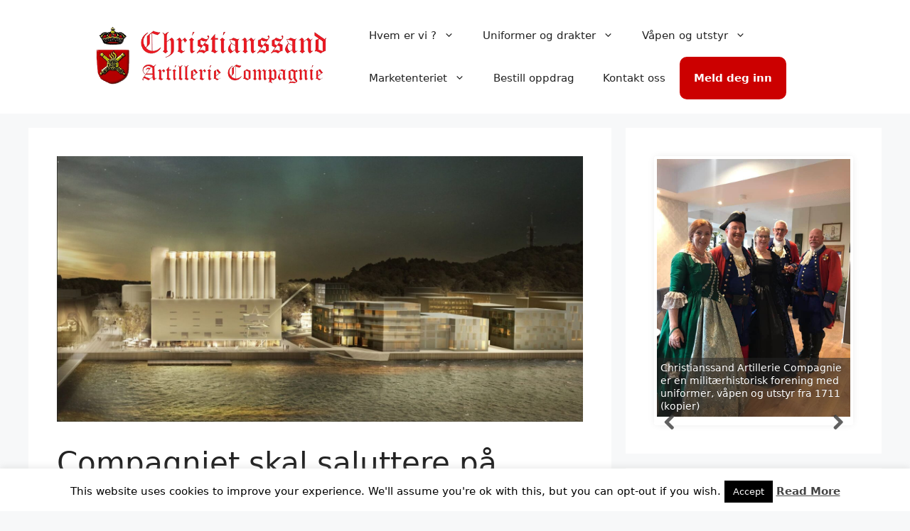

--- FILE ---
content_type: text/html; charset=UTF-8
request_url: http://www.cac-krs.no/compagniet-skal-saluttere-pa-apningen-av-kunstsiloen-11-mai/
body_size: 23211
content:
<!DOCTYPE html>
<html lang="nb-NO">
<head>
	<meta charset="UTF-8">
	<script async src="//pagead2.googlesyndication.com/pagead/js/adsbygoogle.js"></script>
<script>
  (adsbygoogle = window.adsbygoogle || []).push({
    google_ad_client: "ca-pub-8992025001512862",
    enable_page_level_ads: true
  });
</script>

<meta name='robots' content='index, follow, max-image-preview:large, max-snippet:-1, max-video-preview:-1' />
<meta name="viewport" content="width=device-width, initial-scale=1">
	<!-- This site is optimized with the Yoast SEO plugin v21.8.1 - https://yoast.com/wordpress/plugins/seo/ -->
	<title>Compagniet skal saluttere på åpningen av Kunstsiloen 11 mai - Christianssand Artillerie Compagnie</title>
	<link rel="canonical" href="https://www.cac-krs.no/compagniet-skal-saluttere-pa-apningen-av-kunstsiloen-11-mai/" />
	<meta property="og:locale" content="nb_NO" />
	<meta property="og:type" content="article" />
	<meta property="og:title" content="Compagniet skal saluttere på åpningen av Kunstsiloen 11 mai - Christianssand Artillerie Compagnie" />
	<meta property="og:description" content="11 mai kl 11.00 skal den nye Kunstsiloen i Kristiansand åpnes. Christianssand Artillerie Compagnie skal saluttere ved åpningen ca kl 11.25 når det offisielt åpnes for publikum. Se: https://www.kunstsilo.no/no" />
	<meta property="og:url" content="https://www.cac-krs.no/compagniet-skal-saluttere-pa-apningen-av-kunstsiloen-11-mai/" />
	<meta property="og:site_name" content="Christianssand Artillerie Compagnie" />
	<meta property="article:publisher" content="https://www.facebook.com/ChristianssandArtillerieCompagnie" />
	<meta property="article:published_time" content="2024-04-26T13:02:53+00:00" />
	<meta property="article:modified_time" content="2024-04-26T13:02:55+00:00" />
	<meta property="og:image" content="https://www.cac-krs.no/wp-content/uploads/2024/04/Kunstsilo.jpg" />
	<meta property="og:image:width" content="1919" />
	<meta property="og:image:height" content="969" />
	<meta property="og:image:type" content="image/jpeg" />
	<meta name="author" content="Jørn Kildedal" />
	<meta name="twitter:label1" content="Skrevet av" />
	<meta name="twitter:data1" content="Jørn Kildedal" />
	<meta name="twitter:label2" content="Ansl. lesetid" />
	<meta name="twitter:data2" content="1 minutt" />
	<script type="application/ld+json" class="yoast-schema-graph">{"@context":"https://schema.org","@graph":[{"@type":"Article","@id":"https://www.cac-krs.no/compagniet-skal-saluttere-pa-apningen-av-kunstsiloen-11-mai/#article","isPartOf":{"@id":"https://www.cac-krs.no/compagniet-skal-saluttere-pa-apningen-av-kunstsiloen-11-mai/"},"author":{"name":"Jørn Kildedal","@id":"https://www.cac-krs.no/#/schema/person/59a57ff16022585eca8d966164546342"},"headline":"Compagniet skal saluttere på åpningen av Kunstsiloen 11 mai","datePublished":"2024-04-26T13:02:53+00:00","dateModified":"2024-04-26T13:02:55+00:00","mainEntityOfPage":{"@id":"https://www.cac-krs.no/compagniet-skal-saluttere-pa-apningen-av-kunstsiloen-11-mai/"},"wordCount":39,"publisher":{"@id":"https://www.cac-krs.no/#organization"},"image":{"@id":"https://www.cac-krs.no/compagniet-skal-saluttere-pa-apningen-av-kunstsiloen-11-mai/#primaryimage"},"thumbnailUrl":"http://www.cac-krs.no/wp-content/uploads/2024/04/Kunstsilo.jpg","articleSection":["Uncategorized"],"inLanguage":"nb-NO"},{"@type":"WebPage","@id":"https://www.cac-krs.no/compagniet-skal-saluttere-pa-apningen-av-kunstsiloen-11-mai/","url":"https://www.cac-krs.no/compagniet-skal-saluttere-pa-apningen-av-kunstsiloen-11-mai/","name":"Compagniet skal saluttere på åpningen av Kunstsiloen 11 mai - Christianssand Artillerie Compagnie","isPartOf":{"@id":"https://www.cac-krs.no/#website"},"primaryImageOfPage":{"@id":"https://www.cac-krs.no/compagniet-skal-saluttere-pa-apningen-av-kunstsiloen-11-mai/#primaryimage"},"image":{"@id":"https://www.cac-krs.no/compagniet-skal-saluttere-pa-apningen-av-kunstsiloen-11-mai/#primaryimage"},"thumbnailUrl":"http://www.cac-krs.no/wp-content/uploads/2024/04/Kunstsilo.jpg","datePublished":"2024-04-26T13:02:53+00:00","dateModified":"2024-04-26T13:02:55+00:00","breadcrumb":{"@id":"https://www.cac-krs.no/compagniet-skal-saluttere-pa-apningen-av-kunstsiloen-11-mai/#breadcrumb"},"inLanguage":"nb-NO","potentialAction":[{"@type":"ReadAction","target":["https://www.cac-krs.no/compagniet-skal-saluttere-pa-apningen-av-kunstsiloen-11-mai/"]}]},{"@type":"ImageObject","inLanguage":"nb-NO","@id":"https://www.cac-krs.no/compagniet-skal-saluttere-pa-apningen-av-kunstsiloen-11-mai/#primaryimage","url":"http://www.cac-krs.no/wp-content/uploads/2024/04/Kunstsilo.jpg","contentUrl":"http://www.cac-krs.no/wp-content/uploads/2024/04/Kunstsilo.jpg","width":1919,"height":969},{"@type":"BreadcrumbList","@id":"https://www.cac-krs.no/compagniet-skal-saluttere-pa-apningen-av-kunstsiloen-11-mai/#breadcrumb","itemListElement":[{"@type":"ListItem","position":1,"name":"Hjem","item":"https://www.cac-krs.no/"},{"@type":"ListItem","position":2,"name":"Compagniet skal saluttere på åpningen av Kunstsiloen 11 mai"}]},{"@type":"WebSite","@id":"https://www.cac-krs.no/#website","url":"https://www.cac-krs.no/","name":"Christianssand Artillerie Compagnie","description":"","publisher":{"@id":"https://www.cac-krs.no/#organization"},"potentialAction":[{"@type":"SearchAction","target":{"@type":"EntryPoint","urlTemplate":"https://www.cac-krs.no/?s={search_term_string}"},"query-input":"required name=search_term_string"}],"inLanguage":"nb-NO"},{"@type":"Organization","@id":"https://www.cac-krs.no/#organization","name":"Christianssand Artillerie Compagnie","url":"https://www.cac-krs.no/","logo":{"@type":"ImageObject","inLanguage":"nb-NO","@id":"https://www.cac-krs.no/#/schema/logo/image/","url":"http://www.cac-krs.no/wp-content/uploads/2014/12/CAC-Logo-med-navn-548ffbb3v1_site_icon.png","contentUrl":"http://www.cac-krs.no/wp-content/uploads/2014/12/CAC-Logo-med-navn-548ffbb3v1_site_icon.png","width":512,"height":512,"caption":"Christianssand Artillerie Compagnie"},"image":{"@id":"https://www.cac-krs.no/#/schema/logo/image/"},"sameAs":["https://www.facebook.com/ChristianssandArtillerieCompagnie"]},{"@type":"Person","@id":"https://www.cac-krs.no/#/schema/person/59a57ff16022585eca8d966164546342","name":"Jørn Kildedal","image":{"@type":"ImageObject","inLanguage":"nb-NO","@id":"https://www.cac-krs.no/#/schema/person/image/","url":"http://2.gravatar.com/avatar/b3f703b67ba70bbe377cc9f4b50d892a?s=96&d=blank&r=g","contentUrl":"http://2.gravatar.com/avatar/b3f703b67ba70bbe377cc9f4b50d892a?s=96&d=blank&r=g","caption":"Jørn Kildedal"},"url":"http://www.cac-krs.no/author/jorn/"}]}</script>
	<!-- / Yoast SEO plugin. -->


<link rel='dns-prefetch' href='//www.googletagmanager.com' />
<link rel='dns-prefetch' href='//pagead2.googlesyndication.com' />
<link rel="alternate" type="application/rss+xml" title="Christianssand Artillerie Compagnie &raquo; strøm" href="http://www.cac-krs.no/feed/" />
<link rel="alternate" type="application/rss+xml" title="Christianssand Artillerie Compagnie &raquo; kommentarstrøm" href="http://www.cac-krs.no/comments/feed/" />
<link rel="alternate" type="application/rss+xml" title="Christianssand Artillerie Compagnie &raquo; Compagniet skal saluttere på åpningen av Kunstsiloen 11 mai kommentarstrøm" href="http://www.cac-krs.no/compagniet-skal-saluttere-pa-apningen-av-kunstsiloen-11-mai/feed/" />
<style>
img.wp-smiley,
img.emoji {
	display: inline !important;
	border: none !important;
	box-shadow: none !important;
	height: 1em !important;
	width: 1em !important;
	margin: 0 0.07em !important;
	vertical-align: -0.1em !important;
	background: none !important;
	padding: 0 !important;
}
</style>
	<link rel='stylesheet' id='wp-block-library-css' href='http://www.cac-krs.no/wp-includes/css/dist/block-library/style.min.css?ver=6.2.8' media='all' />
<style id='depicter-slider-style-inline-css'>
/*!***************************************************************************************************************************************************************************************************************************************!*\
  !*** css ./node_modules/css-loader/dist/cjs.js??ruleSet[1].rules[3].use[1]!./node_modules/postcss-loader/dist/cjs.js??ruleSet[1].rules[3].use[2]!./node_modules/sass-loader/dist/cjs.js??ruleSet[1].rules[3].use[3]!./src/style.scss ***!
  \***************************************************************************************************************************************************************************************************************************************/
/**
 * The following styles get applied both on the front of your site
 * and in the editor.
 *
 * Replace them with your own styles or remove the file completely.
 */
.wp-block-create-block-depicter {
  background-color: #21759b;
  color: #fff;
  padding: 2px;
}

/*# sourceMappingURL=style-index.css.map*/
</style>
<link rel='stylesheet' id='classic-theme-styles-css' href='http://www.cac-krs.no/wp-includes/css/classic-themes.min.css?ver=6.2.8' media='all' />
<style id='global-styles-inline-css'>
body{--wp--preset--color--black: #000000;--wp--preset--color--cyan-bluish-gray: #abb8c3;--wp--preset--color--white: #ffffff;--wp--preset--color--pale-pink: #f78da7;--wp--preset--color--vivid-red: #cf2e2e;--wp--preset--color--luminous-vivid-orange: #ff6900;--wp--preset--color--luminous-vivid-amber: #fcb900;--wp--preset--color--light-green-cyan: #7bdcb5;--wp--preset--color--vivid-green-cyan: #00d084;--wp--preset--color--pale-cyan-blue: #8ed1fc;--wp--preset--color--vivid-cyan-blue: #0693e3;--wp--preset--color--vivid-purple: #9b51e0;--wp--preset--color--contrast: var(--contrast);--wp--preset--color--contrast-2: var(--contrast-2);--wp--preset--color--contrast-3: var(--contrast-3);--wp--preset--color--base: var(--base);--wp--preset--color--base-2: var(--base-2);--wp--preset--color--base-3: var(--base-3);--wp--preset--color--accent: var(--accent);--wp--preset--gradient--vivid-cyan-blue-to-vivid-purple: linear-gradient(135deg,rgba(6,147,227,1) 0%,rgb(155,81,224) 100%);--wp--preset--gradient--light-green-cyan-to-vivid-green-cyan: linear-gradient(135deg,rgb(122,220,180) 0%,rgb(0,208,130) 100%);--wp--preset--gradient--luminous-vivid-amber-to-luminous-vivid-orange: linear-gradient(135deg,rgba(252,185,0,1) 0%,rgba(255,105,0,1) 100%);--wp--preset--gradient--luminous-vivid-orange-to-vivid-red: linear-gradient(135deg,rgba(255,105,0,1) 0%,rgb(207,46,46) 100%);--wp--preset--gradient--very-light-gray-to-cyan-bluish-gray: linear-gradient(135deg,rgb(238,238,238) 0%,rgb(169,184,195) 100%);--wp--preset--gradient--cool-to-warm-spectrum: linear-gradient(135deg,rgb(74,234,220) 0%,rgb(151,120,209) 20%,rgb(207,42,186) 40%,rgb(238,44,130) 60%,rgb(251,105,98) 80%,rgb(254,248,76) 100%);--wp--preset--gradient--blush-light-purple: linear-gradient(135deg,rgb(255,206,236) 0%,rgb(152,150,240) 100%);--wp--preset--gradient--blush-bordeaux: linear-gradient(135deg,rgb(254,205,165) 0%,rgb(254,45,45) 50%,rgb(107,0,62) 100%);--wp--preset--gradient--luminous-dusk: linear-gradient(135deg,rgb(255,203,112) 0%,rgb(199,81,192) 50%,rgb(65,88,208) 100%);--wp--preset--gradient--pale-ocean: linear-gradient(135deg,rgb(255,245,203) 0%,rgb(182,227,212) 50%,rgb(51,167,181) 100%);--wp--preset--gradient--electric-grass: linear-gradient(135deg,rgb(202,248,128) 0%,rgb(113,206,126) 100%);--wp--preset--gradient--midnight: linear-gradient(135deg,rgb(2,3,129) 0%,rgb(40,116,252) 100%);--wp--preset--duotone--dark-grayscale: url('#wp-duotone-dark-grayscale');--wp--preset--duotone--grayscale: url('#wp-duotone-grayscale');--wp--preset--duotone--purple-yellow: url('#wp-duotone-purple-yellow');--wp--preset--duotone--blue-red: url('#wp-duotone-blue-red');--wp--preset--duotone--midnight: url('#wp-duotone-midnight');--wp--preset--duotone--magenta-yellow: url('#wp-duotone-magenta-yellow');--wp--preset--duotone--purple-green: url('#wp-duotone-purple-green');--wp--preset--duotone--blue-orange: url('#wp-duotone-blue-orange');--wp--preset--font-size--small: 13px;--wp--preset--font-size--medium: 20px;--wp--preset--font-size--large: 36px;--wp--preset--font-size--x-large: 42px;--wp--preset--spacing--20: 0.44rem;--wp--preset--spacing--30: 0.67rem;--wp--preset--spacing--40: 1rem;--wp--preset--spacing--50: 1.5rem;--wp--preset--spacing--60: 2.25rem;--wp--preset--spacing--70: 3.38rem;--wp--preset--spacing--80: 5.06rem;--wp--preset--shadow--natural: 6px 6px 9px rgba(0, 0, 0, 0.2);--wp--preset--shadow--deep: 12px 12px 50px rgba(0, 0, 0, 0.4);--wp--preset--shadow--sharp: 6px 6px 0px rgba(0, 0, 0, 0.2);--wp--preset--shadow--outlined: 6px 6px 0px -3px rgba(255, 255, 255, 1), 6px 6px rgba(0, 0, 0, 1);--wp--preset--shadow--crisp: 6px 6px 0px rgba(0, 0, 0, 1);}:where(.is-layout-flex){gap: 0.5em;}body .is-layout-flow > .alignleft{float: left;margin-inline-start: 0;margin-inline-end: 2em;}body .is-layout-flow > .alignright{float: right;margin-inline-start: 2em;margin-inline-end: 0;}body .is-layout-flow > .aligncenter{margin-left: auto !important;margin-right: auto !important;}body .is-layout-constrained > .alignleft{float: left;margin-inline-start: 0;margin-inline-end: 2em;}body .is-layout-constrained > .alignright{float: right;margin-inline-start: 2em;margin-inline-end: 0;}body .is-layout-constrained > .aligncenter{margin-left: auto !important;margin-right: auto !important;}body .is-layout-constrained > :where(:not(.alignleft):not(.alignright):not(.alignfull)){max-width: var(--wp--style--global--content-size);margin-left: auto !important;margin-right: auto !important;}body .is-layout-constrained > .alignwide{max-width: var(--wp--style--global--wide-size);}body .is-layout-flex{display: flex;}body .is-layout-flex{flex-wrap: wrap;align-items: center;}body .is-layout-flex > *{margin: 0;}:where(.wp-block-columns.is-layout-flex){gap: 2em;}.has-black-color{color: var(--wp--preset--color--black) !important;}.has-cyan-bluish-gray-color{color: var(--wp--preset--color--cyan-bluish-gray) !important;}.has-white-color{color: var(--wp--preset--color--white) !important;}.has-pale-pink-color{color: var(--wp--preset--color--pale-pink) !important;}.has-vivid-red-color{color: var(--wp--preset--color--vivid-red) !important;}.has-luminous-vivid-orange-color{color: var(--wp--preset--color--luminous-vivid-orange) !important;}.has-luminous-vivid-amber-color{color: var(--wp--preset--color--luminous-vivid-amber) !important;}.has-light-green-cyan-color{color: var(--wp--preset--color--light-green-cyan) !important;}.has-vivid-green-cyan-color{color: var(--wp--preset--color--vivid-green-cyan) !important;}.has-pale-cyan-blue-color{color: var(--wp--preset--color--pale-cyan-blue) !important;}.has-vivid-cyan-blue-color{color: var(--wp--preset--color--vivid-cyan-blue) !important;}.has-vivid-purple-color{color: var(--wp--preset--color--vivid-purple) !important;}.has-black-background-color{background-color: var(--wp--preset--color--black) !important;}.has-cyan-bluish-gray-background-color{background-color: var(--wp--preset--color--cyan-bluish-gray) !important;}.has-white-background-color{background-color: var(--wp--preset--color--white) !important;}.has-pale-pink-background-color{background-color: var(--wp--preset--color--pale-pink) !important;}.has-vivid-red-background-color{background-color: var(--wp--preset--color--vivid-red) !important;}.has-luminous-vivid-orange-background-color{background-color: var(--wp--preset--color--luminous-vivid-orange) !important;}.has-luminous-vivid-amber-background-color{background-color: var(--wp--preset--color--luminous-vivid-amber) !important;}.has-light-green-cyan-background-color{background-color: var(--wp--preset--color--light-green-cyan) !important;}.has-vivid-green-cyan-background-color{background-color: var(--wp--preset--color--vivid-green-cyan) !important;}.has-pale-cyan-blue-background-color{background-color: var(--wp--preset--color--pale-cyan-blue) !important;}.has-vivid-cyan-blue-background-color{background-color: var(--wp--preset--color--vivid-cyan-blue) !important;}.has-vivid-purple-background-color{background-color: var(--wp--preset--color--vivid-purple) !important;}.has-black-border-color{border-color: var(--wp--preset--color--black) !important;}.has-cyan-bluish-gray-border-color{border-color: var(--wp--preset--color--cyan-bluish-gray) !important;}.has-white-border-color{border-color: var(--wp--preset--color--white) !important;}.has-pale-pink-border-color{border-color: var(--wp--preset--color--pale-pink) !important;}.has-vivid-red-border-color{border-color: var(--wp--preset--color--vivid-red) !important;}.has-luminous-vivid-orange-border-color{border-color: var(--wp--preset--color--luminous-vivid-orange) !important;}.has-luminous-vivid-amber-border-color{border-color: var(--wp--preset--color--luminous-vivid-amber) !important;}.has-light-green-cyan-border-color{border-color: var(--wp--preset--color--light-green-cyan) !important;}.has-vivid-green-cyan-border-color{border-color: var(--wp--preset--color--vivid-green-cyan) !important;}.has-pale-cyan-blue-border-color{border-color: var(--wp--preset--color--pale-cyan-blue) !important;}.has-vivid-cyan-blue-border-color{border-color: var(--wp--preset--color--vivid-cyan-blue) !important;}.has-vivid-purple-border-color{border-color: var(--wp--preset--color--vivid-purple) !important;}.has-vivid-cyan-blue-to-vivid-purple-gradient-background{background: var(--wp--preset--gradient--vivid-cyan-blue-to-vivid-purple) !important;}.has-light-green-cyan-to-vivid-green-cyan-gradient-background{background: var(--wp--preset--gradient--light-green-cyan-to-vivid-green-cyan) !important;}.has-luminous-vivid-amber-to-luminous-vivid-orange-gradient-background{background: var(--wp--preset--gradient--luminous-vivid-amber-to-luminous-vivid-orange) !important;}.has-luminous-vivid-orange-to-vivid-red-gradient-background{background: var(--wp--preset--gradient--luminous-vivid-orange-to-vivid-red) !important;}.has-very-light-gray-to-cyan-bluish-gray-gradient-background{background: var(--wp--preset--gradient--very-light-gray-to-cyan-bluish-gray) !important;}.has-cool-to-warm-spectrum-gradient-background{background: var(--wp--preset--gradient--cool-to-warm-spectrum) !important;}.has-blush-light-purple-gradient-background{background: var(--wp--preset--gradient--blush-light-purple) !important;}.has-blush-bordeaux-gradient-background{background: var(--wp--preset--gradient--blush-bordeaux) !important;}.has-luminous-dusk-gradient-background{background: var(--wp--preset--gradient--luminous-dusk) !important;}.has-pale-ocean-gradient-background{background: var(--wp--preset--gradient--pale-ocean) !important;}.has-electric-grass-gradient-background{background: var(--wp--preset--gradient--electric-grass) !important;}.has-midnight-gradient-background{background: var(--wp--preset--gradient--midnight) !important;}.has-small-font-size{font-size: var(--wp--preset--font-size--small) !important;}.has-medium-font-size{font-size: var(--wp--preset--font-size--medium) !important;}.has-large-font-size{font-size: var(--wp--preset--font-size--large) !important;}.has-x-large-font-size{font-size: var(--wp--preset--font-size--x-large) !important;}
.wp-block-navigation a:where(:not(.wp-element-button)){color: inherit;}
:where(.wp-block-columns.is-layout-flex){gap: 2em;}
.wp-block-pullquote{font-size: 1.5em;line-height: 1.6;}
</style>
<link rel='stylesheet' id='cookie-law-info-css' href='http://www.cac-krs.no/wp-content/plugins/cookie-law-info/legacy/public/css/cookie-law-info-public.css?ver=3.3.4' media='all' />
<link rel='stylesheet' id='cookie-law-info-gdpr-css' href='http://www.cac-krs.no/wp-content/plugins/cookie-law-info/legacy/public/css/cookie-law-info-gdpr.css?ver=3.3.4' media='all' />
<link rel='stylesheet' id='mc4wp-form-basic-css' href='http://www.cac-krs.no/wp-content/plugins/mailchimp-for-wp/assets/css/form-basic.css?ver=4.11.1' media='all' />
<link rel='stylesheet' id='generate-style-css' href='http://www.cac-krs.no/wp-content/themes/generatepress/assets/css/main.min.css?ver=3.3.0' media='all' />
<style id='generate-style-inline-css'>
body{background-color:var(--base-2);color:var(--contrast);}a{color:var(--accent);}a{text-decoration:underline;}.entry-title a, .site-branding a, a.button, .wp-block-button__link, .main-navigation a{text-decoration:none;}a:hover, a:focus, a:active{color:var(--contrast);}.wp-block-group__inner-container{max-width:1200px;margin-left:auto;margin-right:auto;}:root{--contrast:#222222;--contrast-2:#575760;--contrast-3:#b2b2be;--base:#f0f0f0;--base-2:#f7f8f9;--base-3:#ffffff;--accent:#1e73be;}:root .has-contrast-color{color:var(--contrast);}:root .has-contrast-background-color{background-color:var(--contrast);}:root .has-contrast-2-color{color:var(--contrast-2);}:root .has-contrast-2-background-color{background-color:var(--contrast-2);}:root .has-contrast-3-color{color:var(--contrast-3);}:root .has-contrast-3-background-color{background-color:var(--contrast-3);}:root .has-base-color{color:var(--base);}:root .has-base-background-color{background-color:var(--base);}:root .has-base-2-color{color:var(--base-2);}:root .has-base-2-background-color{background-color:var(--base-2);}:root .has-base-3-color{color:var(--base-3);}:root .has-base-3-background-color{background-color:var(--base-3);}:root .has-accent-color{color:var(--accent);}:root .has-accent-background-color{background-color:var(--accent);}.top-bar{background-color:#636363;color:#ffffff;}.top-bar a{color:#ffffff;}.top-bar a:hover{color:#303030;}.site-header{background-color:var(--base-3);}.main-title a,.main-title a:hover{color:var(--contrast);}.site-description{color:var(--contrast-2);}.mobile-menu-control-wrapper .menu-toggle,.mobile-menu-control-wrapper .menu-toggle:hover,.mobile-menu-control-wrapper .menu-toggle:focus,.has-inline-mobile-toggle #site-navigation.toggled{background-color:rgba(0, 0, 0, 0.02);}.main-navigation,.main-navigation ul ul{background-color:var(--base-3);}.main-navigation .main-nav ul li a, .main-navigation .menu-toggle, .main-navigation .menu-bar-items{color:var(--contrast);}.main-navigation .main-nav ul li:not([class*="current-menu-"]):hover > a, .main-navigation .main-nav ul li:not([class*="current-menu-"]):focus > a, .main-navigation .main-nav ul li.sfHover:not([class*="current-menu-"]) > a, .main-navigation .menu-bar-item:hover > a, .main-navigation .menu-bar-item.sfHover > a{color:var(--accent);}button.menu-toggle:hover,button.menu-toggle:focus{color:var(--contrast);}.main-navigation .main-nav ul li[class*="current-menu-"] > a{color:var(--accent);}.navigation-search input[type="search"],.navigation-search input[type="search"]:active, .navigation-search input[type="search"]:focus, .main-navigation .main-nav ul li.search-item.active > a, .main-navigation .menu-bar-items .search-item.active > a{color:var(--accent);}.main-navigation ul ul{background-color:var(--base);}.separate-containers .inside-article, .separate-containers .comments-area, .separate-containers .page-header, .one-container .container, .separate-containers .paging-navigation, .inside-page-header{background-color:var(--base-3);}.entry-title a{color:var(--contrast);}.entry-title a:hover{color:var(--contrast-2);}.entry-meta{color:var(--contrast-2);}.sidebar .widget{background-color:var(--base-3);}.footer-widgets{background-color:var(--base-3);}.site-info{background-color:var(--base-3);}input[type="text"],input[type="email"],input[type="url"],input[type="password"],input[type="search"],input[type="tel"],input[type="number"],textarea,select{color:var(--contrast);background-color:var(--base-2);border-color:var(--base);}input[type="text"]:focus,input[type="email"]:focus,input[type="url"]:focus,input[type="password"]:focus,input[type="search"]:focus,input[type="tel"]:focus,input[type="number"]:focus,textarea:focus,select:focus{color:var(--contrast);background-color:var(--base-2);border-color:var(--contrast-3);}button,html input[type="button"],input[type="reset"],input[type="submit"],a.button,a.wp-block-button__link:not(.has-background){color:#ffffff;background-color:#55555e;}button:hover,html input[type="button"]:hover,input[type="reset"]:hover,input[type="submit"]:hover,a.button:hover,button:focus,html input[type="button"]:focus,input[type="reset"]:focus,input[type="submit"]:focus,a.button:focus,a.wp-block-button__link:not(.has-background):active,a.wp-block-button__link:not(.has-background):focus,a.wp-block-button__link:not(.has-background):hover{color:#ffffff;background-color:#3f4047;}a.generate-back-to-top{background-color:rgba( 0,0,0,0.4 );color:#ffffff;}a.generate-back-to-top:hover,a.generate-back-to-top:focus{background-color:rgba( 0,0,0,0.6 );color:#ffffff;}:root{--gp-search-modal-bg-color:var(--base-3);--gp-search-modal-text-color:var(--contrast);--gp-search-modal-overlay-bg-color:rgba(0,0,0,0.2);}@media (max-width:768px){.main-navigation .menu-bar-item:hover > a, .main-navigation .menu-bar-item.sfHover > a{background:none;color:var(--contrast);}}.nav-below-header .main-navigation .inside-navigation.grid-container, .nav-above-header .main-navigation .inside-navigation.grid-container{padding:0px 20px 0px 20px;}.site-main .wp-block-group__inner-container{padding:40px;}.separate-containers .paging-navigation{padding-top:20px;padding-bottom:20px;}.entry-content .alignwide, body:not(.no-sidebar) .entry-content .alignfull{margin-left:-40px;width:calc(100% + 80px);max-width:calc(100% + 80px);}.rtl .menu-item-has-children .dropdown-menu-toggle{padding-left:20px;}.rtl .main-navigation .main-nav ul li.menu-item-has-children > a{padding-right:20px;}@media (max-width:768px){.separate-containers .inside-article, .separate-containers .comments-area, .separate-containers .page-header, .separate-containers .paging-navigation, .one-container .site-content, .inside-page-header{padding:30px;}.site-main .wp-block-group__inner-container{padding:30px;}.inside-top-bar{padding-right:30px;padding-left:30px;}.inside-header{padding-right:30px;padding-left:30px;}.widget-area .widget{padding-top:30px;padding-right:30px;padding-bottom:30px;padding-left:30px;}.footer-widgets-container{padding-top:30px;padding-right:30px;padding-bottom:30px;padding-left:30px;}.inside-site-info{padding-right:30px;padding-left:30px;}.entry-content .alignwide, body:not(.no-sidebar) .entry-content .alignfull{margin-left:-30px;width:calc(100% + 60px);max-width:calc(100% + 60px);}.one-container .site-main .paging-navigation{margin-bottom:20px;}}/* End cached CSS */.is-right-sidebar{width:30%;}.is-left-sidebar{width:30%;}.site-content .content-area{width:70%;}@media (max-width:768px){.main-navigation .menu-toggle,.sidebar-nav-mobile:not(#sticky-placeholder){display:block;}.main-navigation ul,.gen-sidebar-nav,.main-navigation:not(.slideout-navigation):not(.toggled) .main-nav > ul,.has-inline-mobile-toggle #site-navigation .inside-navigation > *:not(.navigation-search):not(.main-nav){display:none;}.nav-align-right .inside-navigation,.nav-align-center .inside-navigation{justify-content:space-between;}.has-inline-mobile-toggle .mobile-menu-control-wrapper{display:flex;flex-wrap:wrap;}.has-inline-mobile-toggle .inside-header{flex-direction:row;text-align:left;flex-wrap:wrap;}.has-inline-mobile-toggle .header-widget,.has-inline-mobile-toggle #site-navigation{flex-basis:100%;}.nav-float-left .has-inline-mobile-toggle #site-navigation{order:10;}}
</style>
<link rel='stylesheet' id='__EPYT__style-css' href='http://www.cac-krs.no/wp-content/plugins/youtube-embed-plus/styles/ytprefs.min.css?ver=14.2.4' media='all' />
<style id='__EPYT__style-inline-css'>

                .epyt-gallery-thumb {
                        width: 33.333%;
                }
                
</style>
<script src='http://www.cac-krs.no/wp-includes/js/jquery/jquery.min.js?ver=3.6.4' id='jquery-core-js'></script>
<script src='http://www.cac-krs.no/wp-includes/js/jquery/jquery-migrate.min.js?ver=3.4.0' id='jquery-migrate-js'></script>
<script id='cookie-law-info-js-extra'>
var Cli_Data = {"nn_cookie_ids":[],"cookielist":[],"non_necessary_cookies":[],"ccpaEnabled":"","ccpaRegionBased":"","ccpaBarEnabled":"","strictlyEnabled":["necessary","obligatoire"],"ccpaType":"gdpr","js_blocking":"","custom_integration":"","triggerDomRefresh":"","secure_cookies":""};
var cli_cookiebar_settings = {"animate_speed_hide":"500","animate_speed_show":"500","background":"#FFF","border":"#b1a6a6c2","border_on":"","button_1_button_colour":"#000","button_1_button_hover":"#000000","button_1_link_colour":"#fff","button_1_as_button":"1","button_1_new_win":"","button_2_button_colour":"#333","button_2_button_hover":"#292929","button_2_link_colour":"#444","button_2_as_button":"","button_2_hidebar":"","button_3_button_colour":"#000","button_3_button_hover":"#000000","button_3_link_colour":"#fff","button_3_as_button":"1","button_3_new_win":"","button_4_button_colour":"#000","button_4_button_hover":"#000000","button_4_link_colour":"#fff","button_4_as_button":"1","button_7_button_colour":"#61a229","button_7_button_hover":"#4e8221","button_7_link_colour":"#fff","button_7_as_button":"1","button_7_new_win":"","font_family":"inherit","header_fix":"","notify_animate_hide":"1","notify_animate_show":"","notify_div_id":"#cookie-law-info-bar","notify_position_horizontal":"right","notify_position_vertical":"bottom","scroll_close":"","scroll_close_reload":"","accept_close_reload":"","reject_close_reload":"","showagain_tab":"1","showagain_background":"#fff","showagain_border":"#000","showagain_div_id":"#cookie-law-info-again","showagain_x_position":"100px","text":"#000","show_once_yn":"","show_once":"10000","logging_on":"","as_popup":"","popup_overlay":"1","bar_heading_text":"","cookie_bar_as":"banner","popup_showagain_position":"bottom-right","widget_position":"left"};
var log_object = {"ajax_url":"http:\/\/www.cac-krs.no\/wp-admin\/admin-ajax.php"};
</script>
<script src='http://www.cac-krs.no/wp-content/plugins/cookie-law-info/legacy/public/js/cookie-law-info-public.js?ver=3.3.4' id='cookie-law-info-js'></script>

<!-- Google tag (gtag.js) snippet added by Site Kit -->
<!-- Google Analytics snippet added by Site Kit -->
<script src='https://www.googletagmanager.com/gtag/js?id=GT-KT4BDX8' id='google_gtagjs-js' async></script>
<script id='google_gtagjs-js-after'>
window.dataLayer = window.dataLayer || [];function gtag(){dataLayer.push(arguments);}
gtag("set","linker",{"domains":["www.cac-krs.no"]});
gtag("js", new Date());
gtag("set", "developer_id.dZTNiMT", true);
gtag("config", "GT-KT4BDX8", {"googlesitekit_post_type":"post"});
</script>
<script id='__ytprefs__-js-extra'>
var _EPYT_ = {"ajaxurl":"http:\/\/www.cac-krs.no\/wp-admin\/admin-ajax.php","security":"1b45ec27d3","gallery_scrolloffset":"20","eppathtoscripts":"http:\/\/www.cac-krs.no\/wp-content\/plugins\/youtube-embed-plus\/scripts\/","eppath":"http:\/\/www.cac-krs.no\/wp-content\/plugins\/youtube-embed-plus\/","epresponsiveselector":"[\"iframe.__youtube_prefs_widget__\"]","epdovol":"1","version":"14.2.4","evselector":"iframe.__youtube_prefs__[src], iframe[src*=\"youtube.com\/embed\/\"], iframe[src*=\"youtube-nocookie.com\/embed\/\"]","ajax_compat":"","maxres_facade":"eager","ytapi_load":"light","pause_others":"","stopMobileBuffer":"1","facade_mode":"","not_live_on_channel":""};
</script>
<script src='http://www.cac-krs.no/wp-content/plugins/youtube-embed-plus/scripts/ytprefs.min.js?ver=14.2.4' id='__ytprefs__-js'></script>
<link rel="https://api.w.org/" href="http://www.cac-krs.no/wp-json/" /><link rel="alternate" type="application/json" href="http://www.cac-krs.no/wp-json/wp/v2/posts/4287" /><link rel="EditURI" type="application/rsd+xml" title="RSD" href="http://www.cac-krs.no/xmlrpc.php?rsd" />
<link rel="wlwmanifest" type="application/wlwmanifest+xml" href="http://www.cac-krs.no/wp-includes/wlwmanifest.xml" />
<meta name="generator" content="WordPress 6.2.8" />
<link rel='shortlink' href='http://www.cac-krs.no/?p=4287' />
<meta name="generator" content="Site Kit by Google 1.161.0" /><link rel="pingback" href="http://www.cac-krs.no/xmlrpc.php">
<style>.mc4wp-checkbox-wp-registration-form{clear:both;width:auto;display:block;position:static}.mc4wp-checkbox-wp-registration-form input{float:none;vertical-align:middle;-webkit-appearance:checkbox;width:auto;max-width:21px;margin:0 6px 0 0;padding:0;position:static;display:inline-block!important}.mc4wp-checkbox-wp-registration-form label{float:none;cursor:pointer;width:auto;margin:0 0 16px;display:block;position:static}</style>
<!-- Google AdSense meta tags added by Site Kit -->
<meta name="google-adsense-platform-account" content="ca-host-pub-2644536267352236">
<meta name="google-adsense-platform-domain" content="sitekit.withgoogle.com">
<!-- End Google AdSense meta tags added by Site Kit -->
<style type="text/css">.broken_link, a.broken_link {
	text-decoration: line-through;
}</style>
<!-- Google AdSense snippet added by Site Kit -->
<script async src="https://pagead2.googlesyndication.com/pagead/js/adsbygoogle.js?client=ca-pub-8992025001512862&amp;host=ca-host-pub-2644536267352236" crossorigin="anonymous"></script>

<!-- End Google AdSense snippet added by Site Kit -->
<link rel="icon" href="http://www.cac-krs.no/wp-content/uploads/2014/12/CAC-Logo-med-navn-548ffbb3v1_site_icon-32x32.png" sizes="32x32" />
<link rel="icon" href="http://www.cac-krs.no/wp-content/uploads/2014/12/CAC-Logo-med-navn-548ffbb3v1_site_icon-256x256.png" sizes="192x192" />
<link rel="apple-touch-icon" href="http://www.cac-krs.no/wp-content/uploads/2014/12/CAC-Logo-med-navn-548ffbb3v1_site_icon-256x256.png" />
<meta name="msapplication-TileImage" content="http://www.cac-krs.no/wp-content/uploads/2014/12/CAC-Logo-med-navn-548ffbb3v1_site_icon.png" />
		<style id="wp-custom-css">
			#menu-item-4718 {
	background: #CC0000;
	border-radius: 10px;
}
#menu-item-4718 > a {
	color: white;
	font-weight: bold
}		</style>
		





</head>

<body class="post-template-default single single-post postid-4287 single-format-standard wp-custom-logo wp-embed-responsive right-sidebar nav-float-right separate-containers header-aligned-left dropdown-hover featured-image-active" itemtype="https://schema.org/Blog" itemscope>
	<svg xmlns="http://www.w3.org/2000/svg" viewBox="0 0 0 0" width="0" height="0" focusable="false" role="none" style="visibility: hidden; position: absolute; left: -9999px; overflow: hidden;" ><defs><filter id="wp-duotone-dark-grayscale"><feColorMatrix color-interpolation-filters="sRGB" type="matrix" values=" .299 .587 .114 0 0 .299 .587 .114 0 0 .299 .587 .114 0 0 .299 .587 .114 0 0 " /><feComponentTransfer color-interpolation-filters="sRGB" ><feFuncR type="table" tableValues="0 0.49803921568627" /><feFuncG type="table" tableValues="0 0.49803921568627" /><feFuncB type="table" tableValues="0 0.49803921568627" /><feFuncA type="table" tableValues="1 1" /></feComponentTransfer><feComposite in2="SourceGraphic" operator="in" /></filter></defs></svg><svg xmlns="http://www.w3.org/2000/svg" viewBox="0 0 0 0" width="0" height="0" focusable="false" role="none" style="visibility: hidden; position: absolute; left: -9999px; overflow: hidden;" ><defs><filter id="wp-duotone-grayscale"><feColorMatrix color-interpolation-filters="sRGB" type="matrix" values=" .299 .587 .114 0 0 .299 .587 .114 0 0 .299 .587 .114 0 0 .299 .587 .114 0 0 " /><feComponentTransfer color-interpolation-filters="sRGB" ><feFuncR type="table" tableValues="0 1" /><feFuncG type="table" tableValues="0 1" /><feFuncB type="table" tableValues="0 1" /><feFuncA type="table" tableValues="1 1" /></feComponentTransfer><feComposite in2="SourceGraphic" operator="in" /></filter></defs></svg><svg xmlns="http://www.w3.org/2000/svg" viewBox="0 0 0 0" width="0" height="0" focusable="false" role="none" style="visibility: hidden; position: absolute; left: -9999px; overflow: hidden;" ><defs><filter id="wp-duotone-purple-yellow"><feColorMatrix color-interpolation-filters="sRGB" type="matrix" values=" .299 .587 .114 0 0 .299 .587 .114 0 0 .299 .587 .114 0 0 .299 .587 .114 0 0 " /><feComponentTransfer color-interpolation-filters="sRGB" ><feFuncR type="table" tableValues="0.54901960784314 0.98823529411765" /><feFuncG type="table" tableValues="0 1" /><feFuncB type="table" tableValues="0.71764705882353 0.25490196078431" /><feFuncA type="table" tableValues="1 1" /></feComponentTransfer><feComposite in2="SourceGraphic" operator="in" /></filter></defs></svg><svg xmlns="http://www.w3.org/2000/svg" viewBox="0 0 0 0" width="0" height="0" focusable="false" role="none" style="visibility: hidden; position: absolute; left: -9999px; overflow: hidden;" ><defs><filter id="wp-duotone-blue-red"><feColorMatrix color-interpolation-filters="sRGB" type="matrix" values=" .299 .587 .114 0 0 .299 .587 .114 0 0 .299 .587 .114 0 0 .299 .587 .114 0 0 " /><feComponentTransfer color-interpolation-filters="sRGB" ><feFuncR type="table" tableValues="0 1" /><feFuncG type="table" tableValues="0 0.27843137254902" /><feFuncB type="table" tableValues="0.5921568627451 0.27843137254902" /><feFuncA type="table" tableValues="1 1" /></feComponentTransfer><feComposite in2="SourceGraphic" operator="in" /></filter></defs></svg><svg xmlns="http://www.w3.org/2000/svg" viewBox="0 0 0 0" width="0" height="0" focusable="false" role="none" style="visibility: hidden; position: absolute; left: -9999px; overflow: hidden;" ><defs><filter id="wp-duotone-midnight"><feColorMatrix color-interpolation-filters="sRGB" type="matrix" values=" .299 .587 .114 0 0 .299 .587 .114 0 0 .299 .587 .114 0 0 .299 .587 .114 0 0 " /><feComponentTransfer color-interpolation-filters="sRGB" ><feFuncR type="table" tableValues="0 0" /><feFuncG type="table" tableValues="0 0.64705882352941" /><feFuncB type="table" tableValues="0 1" /><feFuncA type="table" tableValues="1 1" /></feComponentTransfer><feComposite in2="SourceGraphic" operator="in" /></filter></defs></svg><svg xmlns="http://www.w3.org/2000/svg" viewBox="0 0 0 0" width="0" height="0" focusable="false" role="none" style="visibility: hidden; position: absolute; left: -9999px; overflow: hidden;" ><defs><filter id="wp-duotone-magenta-yellow"><feColorMatrix color-interpolation-filters="sRGB" type="matrix" values=" .299 .587 .114 0 0 .299 .587 .114 0 0 .299 .587 .114 0 0 .299 .587 .114 0 0 " /><feComponentTransfer color-interpolation-filters="sRGB" ><feFuncR type="table" tableValues="0.78039215686275 1" /><feFuncG type="table" tableValues="0 0.94901960784314" /><feFuncB type="table" tableValues="0.35294117647059 0.47058823529412" /><feFuncA type="table" tableValues="1 1" /></feComponentTransfer><feComposite in2="SourceGraphic" operator="in" /></filter></defs></svg><svg xmlns="http://www.w3.org/2000/svg" viewBox="0 0 0 0" width="0" height="0" focusable="false" role="none" style="visibility: hidden; position: absolute; left: -9999px; overflow: hidden;" ><defs><filter id="wp-duotone-purple-green"><feColorMatrix color-interpolation-filters="sRGB" type="matrix" values=" .299 .587 .114 0 0 .299 .587 .114 0 0 .299 .587 .114 0 0 .299 .587 .114 0 0 " /><feComponentTransfer color-interpolation-filters="sRGB" ><feFuncR type="table" tableValues="0.65098039215686 0.40392156862745" /><feFuncG type="table" tableValues="0 1" /><feFuncB type="table" tableValues="0.44705882352941 0.4" /><feFuncA type="table" tableValues="1 1" /></feComponentTransfer><feComposite in2="SourceGraphic" operator="in" /></filter></defs></svg><svg xmlns="http://www.w3.org/2000/svg" viewBox="0 0 0 0" width="0" height="0" focusable="false" role="none" style="visibility: hidden; position: absolute; left: -9999px; overflow: hidden;" ><defs><filter id="wp-duotone-blue-orange"><feColorMatrix color-interpolation-filters="sRGB" type="matrix" values=" .299 .587 .114 0 0 .299 .587 .114 0 0 .299 .587 .114 0 0 .299 .587 .114 0 0 " /><feComponentTransfer color-interpolation-filters="sRGB" ><feFuncR type="table" tableValues="0.098039215686275 1" /><feFuncG type="table" tableValues="0 0.66274509803922" /><feFuncB type="table" tableValues="0.84705882352941 0.41960784313725" /><feFuncA type="table" tableValues="1 1" /></feComponentTransfer><feComposite in2="SourceGraphic" operator="in" /></filter></defs></svg><a class="screen-reader-text skip-link" href="#content" title="Hopp til innhold">Hopp til innhold</a>		<header class="site-header has-inline-mobile-toggle" id="masthead" aria-label="Site"  itemtype="https://schema.org/WPHeader" itemscope>
			<div class="inside-header grid-container">
				<div class="site-logo">
					<a href="http://www.cac-krs.no/" rel="home">
						<img  class="header-image is-logo-image" alt="Christianssand Artillerie Compagnie" src="http://www.cac-krs.no/wp-content/uploads/2016/05/cropped-cropped-logo-transparent-150-1.png" width="703" height="140" />
					</a>
				</div>	<nav class="main-navigation mobile-menu-control-wrapper" id="mobile-menu-control-wrapper" aria-label="Mobile Toggle">
		<div class="menu-bar-items"></div>		<button data-nav="site-navigation" class="menu-toggle" aria-controls="primary-menu" aria-expanded="false">
			<span class="gp-icon icon-menu-bars"><svg viewBox="0 0 512 512" aria-hidden="true" xmlns="http://www.w3.org/2000/svg" width="1em" height="1em"><path d="M0 96c0-13.255 10.745-24 24-24h464c13.255 0 24 10.745 24 24s-10.745 24-24 24H24c-13.255 0-24-10.745-24-24zm0 160c0-13.255 10.745-24 24-24h464c13.255 0 24 10.745 24 24s-10.745 24-24 24H24c-13.255 0-24-10.745-24-24zm0 160c0-13.255 10.745-24 24-24h464c13.255 0 24 10.745 24 24s-10.745 24-24 24H24c-13.255 0-24-10.745-24-24z" /></svg><svg viewBox="0 0 512 512" aria-hidden="true" xmlns="http://www.w3.org/2000/svg" width="1em" height="1em"><path d="M71.029 71.029c9.373-9.372 24.569-9.372 33.942 0L256 222.059l151.029-151.03c9.373-9.372 24.569-9.372 33.942 0 9.372 9.373 9.372 24.569 0 33.942L289.941 256l151.03 151.029c9.372 9.373 9.372 24.569 0 33.942-9.373 9.372-24.569 9.372-33.942 0L256 289.941l-151.029 151.03c-9.373 9.372-24.569 9.372-33.942 0-9.372-9.373-9.372-24.569 0-33.942L222.059 256 71.029 104.971c-9.372-9.373-9.372-24.569 0-33.942z" /></svg></span><span class="screen-reader-text">Meny</span>		</button>
	</nav>
			<nav class="main-navigation has-menu-bar-items sub-menu-right" id="site-navigation" aria-label="Primary"  itemtype="https://schema.org/SiteNavigationElement" itemscope>
			<div class="inside-navigation grid-container">
								<button class="menu-toggle" aria-controls="primary-menu" aria-expanded="false">
					<span class="gp-icon icon-menu-bars"><svg viewBox="0 0 512 512" aria-hidden="true" xmlns="http://www.w3.org/2000/svg" width="1em" height="1em"><path d="M0 96c0-13.255 10.745-24 24-24h464c13.255 0 24 10.745 24 24s-10.745 24-24 24H24c-13.255 0-24-10.745-24-24zm0 160c0-13.255 10.745-24 24-24h464c13.255 0 24 10.745 24 24s-10.745 24-24 24H24c-13.255 0-24-10.745-24-24zm0 160c0-13.255 10.745-24 24-24h464c13.255 0 24 10.745 24 24s-10.745 24-24 24H24c-13.255 0-24-10.745-24-24z" /></svg><svg viewBox="0 0 512 512" aria-hidden="true" xmlns="http://www.w3.org/2000/svg" width="1em" height="1em"><path d="M71.029 71.029c9.373-9.372 24.569-9.372 33.942 0L256 222.059l151.029-151.03c9.373-9.372 24.569-9.372 33.942 0 9.372 9.373 9.372 24.569 0 33.942L289.941 256l151.03 151.029c9.372 9.373 9.372 24.569 0 33.942-9.373 9.372-24.569 9.372-33.942 0L256 289.941l-151.029 151.03c-9.373 9.372-24.569 9.372-33.942 0-9.372-9.373-9.372-24.569 0-33.942L222.059 256 71.029 104.971c-9.372-9.373-9.372-24.569 0-33.942z" /></svg></span><span class="mobile-menu">Meny</span>				</button>
				<div id="primary-menu" class="main-nav"><ul id="menu-hjem" class=" menu sf-menu"><li id="menu-item-1273" class="menu-item menu-item-type-post_type menu-item-object-page menu-item-has-children menu-item-1273"><a href="http://www.cac-krs.no/hvem-er-vi/">Hvem er vi ?<span role="presentation" class="dropdown-menu-toggle"><span class="gp-icon icon-arrow"><svg viewBox="0 0 330 512" aria-hidden="true" xmlns="http://www.w3.org/2000/svg" width="1em" height="1em"><path d="M305.913 197.085c0 2.266-1.133 4.815-2.833 6.514L171.087 335.593c-1.7 1.7-4.249 2.832-6.515 2.832s-4.815-1.133-6.515-2.832L26.064 203.599c-1.7-1.7-2.832-4.248-2.832-6.514s1.132-4.816 2.832-6.515l14.162-14.163c1.7-1.699 3.966-2.832 6.515-2.832 2.266 0 4.815 1.133 6.515 2.832l111.316 111.317 111.316-111.317c1.7-1.699 4.249-2.832 6.515-2.832s4.815 1.133 6.515 2.832l14.162 14.163c1.7 1.7 2.833 4.249 2.833 6.515z" /></svg></span></span></a>
<ul class="sub-menu">
	<li id="menu-item-1274" class="menu-item menu-item-type-post_type menu-item-object-page menu-item-1274"><a href="http://www.cac-krs.no/hvem-er-vi/artilleriet/">Artilleriet</a></li>
	<li id="menu-item-1275" class="menu-item menu-item-type-post_type menu-item-object-page menu-item-1275"><a href="http://www.cac-krs.no/hvem-er-vi/compagniet/">Compagniet</a></li>
	<li id="menu-item-3955" class="menu-item menu-item-type-post_type menu-item-object-page menu-item-3955"><a href="http://www.cac-krs.no/saluttbatteriet/">Saluttbatteriet</a></li>
	<li id="menu-item-2702" class="menu-item menu-item-type-post_type menu-item-object-page menu-item-2702"><a href="http://www.cac-krs.no/cac-skarpskytterlag/">CAC Skarpskytterlag</a></li>
	<li id="menu-item-1278" class="menu-item menu-item-type-post_type menu-item-object-page menu-item-1278"><a href="http://www.cac-krs.no/hvem-er-vi/styret/">Styret</a></li>
	<li id="menu-item-1276" class="menu-item menu-item-type-post_type menu-item-object-page menu-item-1276"><a href="http://www.cac-krs.no/hvem-er-vi/referater/">Referater</a></li>
	<li id="menu-item-1277" class="menu-item menu-item-type-post_type menu-item-object-page menu-item-1277"><a href="http://www.cac-krs.no/hvem-er-vi/sikkerhet/">Sikkerhet</a></li>
	<li id="menu-item-1279" class="menu-item menu-item-type-post_type menu-item-object-page menu-item-1279"><a href="http://www.cac-krs.no/hvem-er-vi/tilholdssted/">Tilholdssted</a></li>
	<li id="menu-item-1280" class="menu-item menu-item-type-post_type menu-item-object-page menu-item-has-children menu-item-1280"><a href="http://www.cac-krs.no/hvem-er-vi/var-skytshelgen-st-barbara/">Vår skytshelgen St Barbara<span role="presentation" class="dropdown-menu-toggle"><span class="gp-icon icon-arrow-right"><svg viewBox="0 0 192 512" aria-hidden="true" xmlns="http://www.w3.org/2000/svg" width="1em" height="1em" fill-rule="evenodd" clip-rule="evenodd" stroke-linejoin="round" stroke-miterlimit="1.414"><path d="M178.425 256.001c0 2.266-1.133 4.815-2.832 6.515L43.599 394.509c-1.7 1.7-4.248 2.833-6.514 2.833s-4.816-1.133-6.515-2.833l-14.163-14.162c-1.699-1.7-2.832-3.966-2.832-6.515 0-2.266 1.133-4.815 2.832-6.515l111.317-111.316L16.407 144.685c-1.699-1.7-2.832-4.249-2.832-6.515s1.133-4.815 2.832-6.515l14.163-14.162c1.7-1.7 4.249-2.833 6.515-2.833s4.815 1.133 6.514 2.833l131.994 131.993c1.7 1.7 2.832 4.249 2.832 6.515z" fill-rule="nonzero" /></svg></span></span></a>
	<ul class="sub-menu">
		<li id="menu-item-2767" class="menu-item menu-item-type-post_type menu-item-object-page menu-item-2767"><a href="http://www.cac-krs.no/invitasjonsliste-st-barbara/">Invitasjonsliste St.Barbara</a></li>
	</ul>
</li>
	<li id="menu-item-945" class="menu-item menu-item-type-post_type menu-item-object-page menu-item-945"><a href="http://www.cac-krs.no/galleri/">Galleri</a></li>
</ul>
</li>
<li id="menu-item-1281" class="menu-item menu-item-type-post_type menu-item-object-page menu-item-has-children menu-item-1281"><a href="http://www.cac-krs.no/uniformer-og-drakter/">Uniformer og drakter<span role="presentation" class="dropdown-menu-toggle"><span class="gp-icon icon-arrow"><svg viewBox="0 0 330 512" aria-hidden="true" xmlns="http://www.w3.org/2000/svg" width="1em" height="1em"><path d="M305.913 197.085c0 2.266-1.133 4.815-2.833 6.514L171.087 335.593c-1.7 1.7-4.249 2.832-6.515 2.832s-4.815-1.133-6.515-2.832L26.064 203.599c-1.7-1.7-2.832-4.248-2.832-6.514s1.132-4.816 2.832-6.515l14.162-14.163c1.7-1.699 3.966-2.832 6.515-2.832 2.266 0 4.815 1.133 6.515 2.832l111.316 111.317 111.316-111.317c1.7-1.699 4.249-2.832 6.515-2.832s4.815 1.133 6.515 2.832l14.162 14.163c1.7 1.7 2.833 4.249 2.833 6.515z" /></svg></span></span></a>
<ul class="sub-menu">
	<li id="menu-item-1284" class="menu-item menu-item-type-post_type menu-item-object-page menu-item-1284"><a href="http://www.cac-krs.no/uniformer-og-drakter/offiserer/">Offiserer</a></li>
	<li id="menu-item-1285" class="menu-item menu-item-type-post_type menu-item-object-page menu-item-1285"><a href="http://www.cac-krs.no/uniformer-og-drakter/soldater/">Soldater</a></li>
	<li id="menu-item-1313" class="menu-item menu-item-type-post_type menu-item-object-page menu-item-1313"><a href="http://www.cac-krs.no/uniformer-og-drakter/uniformsreglement/">Uniformsreglement</a></li>
	<li id="menu-item-1282" class="menu-item menu-item-type-post_type menu-item-object-page menu-item-1282"><a href="http://www.cac-krs.no/uniformer-og-drakter/kvinner-og-barn/">Kvinner og barn</a></li>
	<li id="menu-item-1283" class="menu-item menu-item-type-post_type menu-item-object-page menu-item-1283"><a href="http://www.cac-krs.no/uniformer-og-drakter/linker-til-utstyr-mv/">Linker til utstyr mv</a></li>
</ul>
</li>
<li id="menu-item-1286" class="menu-item menu-item-type-post_type menu-item-object-page menu-item-has-children menu-item-1286"><a href="http://www.cac-krs.no/vapen-og-utstyr/">Våpen og utstyr<span role="presentation" class="dropdown-menu-toggle"><span class="gp-icon icon-arrow"><svg viewBox="0 0 330 512" aria-hidden="true" xmlns="http://www.w3.org/2000/svg" width="1em" height="1em"><path d="M305.913 197.085c0 2.266-1.133 4.815-2.833 6.514L171.087 335.593c-1.7 1.7-4.249 2.832-6.515 2.832s-4.815-1.133-6.515-2.832L26.064 203.599c-1.7-1.7-2.832-4.248-2.832-6.514s1.132-4.816 2.832-6.515l14.162-14.163c1.7-1.699 3.966-2.832 6.515-2.832 2.266 0 4.815 1.133 6.515 2.832l111.316 111.317 111.316-111.317c1.7-1.699 4.249-2.832 6.515-2.832s4.815 1.133 6.515 2.832l14.162 14.163c1.7 1.7 2.833 4.249 2.833 6.515z" /></svg></span></span></a>
<ul class="sub-menu">
	<li id="menu-item-1287" class="menu-item menu-item-type-post_type menu-item-object-page menu-item-1287"><a href="http://www.cac-krs.no/vapen-og-utstyr/kanoner/">Kanoner</a></li>
	<li id="menu-item-1289" class="menu-item menu-item-type-post_type menu-item-object-page menu-item-1289"><a href="http://www.cac-krs.no/vapen-og-utstyr/muskettpistol/">Muskett/pistol</a></li>
	<li id="menu-item-1505" class="menu-item menu-item-type-post_type menu-item-object-page menu-item-1505"><a href="http://www.cac-krs.no/uniformer-og-drakter/linker-til-utstyr-mv/">Linker til utstyr mv</a></li>
</ul>
</li>
<li id="menu-item-1290" class="menu-item menu-item-type-post_type menu-item-object-page menu-item-has-children menu-item-1290"><a href="http://www.cac-krs.no/marketenteriet/">Marketenteriet<span role="presentation" class="dropdown-menu-toggle"><span class="gp-icon icon-arrow"><svg viewBox="0 0 330 512" aria-hidden="true" xmlns="http://www.w3.org/2000/svg" width="1em" height="1em"><path d="M305.913 197.085c0 2.266-1.133 4.815-2.833 6.514L171.087 335.593c-1.7 1.7-4.249 2.832-6.515 2.832s-4.815-1.133-6.515-2.832L26.064 203.599c-1.7-1.7-2.832-4.248-2.832-6.514s1.132-4.816 2.832-6.515l14.162-14.163c1.7-1.699 3.966-2.832 6.515-2.832 2.266 0 4.815 1.133 6.515 2.832l111.316 111.317 111.316-111.317c1.7-1.699 4.249-2.832 6.515-2.832s4.815 1.133 6.515 2.832l14.162 14.163c1.7 1.7 2.833 4.249 2.833 6.515z" /></svg></span></span></a>
<ul class="sub-menu">
	<li id="menu-item-1293" class="menu-item menu-item-type-post_type menu-item-object-page menu-item-1293"><a href="http://www.cac-krs.no/marketenteriet/vare-oppgaver/">Våre oppgaver</a></li>
	<li id="menu-item-1291" class="menu-item menu-item-type-post_type menu-item-object-page menu-item-1291"><a href="http://www.cac-krs.no/marketenteriet/forpleining-og-handarbeid/">Forpleining og håndarbeid</a></li>
	<li id="menu-item-1292" class="menu-item menu-item-type-post_type menu-item-object-page menu-item-1292"><a href="http://www.cac-krs.no/marketenteriet/sanitet/">Sanitet</a></li>
</ul>
</li>
<li id="menu-item-1053" class="menu-item menu-item-type-post_type menu-item-object-page menu-item-1053"><a href="http://www.cac-krs.no/bestill-oppdrag-min-kr-4000/">Bestill oppdrag</a></li>
<li id="menu-item-664" class="menu-item menu-item-type-post_type menu-item-object-page menu-item-664"><a href="http://www.cac-krs.no/kontakt-oss/">Kontakt oss</a></li>
<li id="menu-item-4718" class="menu-item menu-item-type-post_type menu-item-object-page menu-item-4718"><a href="http://www.cac-krs.no/meld-deg-inn/">Meld deg inn</a></li>
</ul></div><div class="menu-bar-items"></div>			</div>
		</nav>
					</div>
		</header>
		
	<div class="site grid-container container hfeed" id="page">
				<div class="site-content" id="content">
			
	<div class="content-area" id="primary">
		<main class="site-main" id="main">
			
<article id="post-4287" class="post-4287 post type-post status-publish format-standard has-post-thumbnail hentry category-uncategorized" itemtype="https://schema.org/CreativeWork" itemscope>
	<div class="inside-article">
				<div class="featured-image page-header-image-single grid-container grid-parent">
			<img width="1919" height="969" src="[data-uri]" data-lazy-src="http://www.cac-krs.no/wp-content/uploads/2024/04/Kunstsilo.jpg" class="attachment-full size-full wp-post-image" alt="" decoding="async" itemprop="image" data-lazy-srcset="http://www.cac-krs.no/wp-content/uploads/2024/04/Kunstsilo.jpg 1919w, http://www.cac-krs.no/wp-content/uploads/2024/04/Kunstsilo-300x151.jpg 300w, http://www.cac-krs.no/wp-content/uploads/2024/04/Kunstsilo-1024x517.jpg 1024w, http://www.cac-krs.no/wp-content/uploads/2024/04/Kunstsilo-768x388.jpg 768w, http://www.cac-krs.no/wp-content/uploads/2024/04/Kunstsilo-1536x776.jpg 1536w, http://www.cac-krs.no/wp-content/uploads/2024/04/Kunstsilo-200x101.jpg 200w" data-lazy-sizes="(max-width: 1919px) 100vw, 1919px" /><noscript><img width="1919" height="969" src="http://www.cac-krs.no/wp-content/uploads/2024/04/Kunstsilo.jpg" class="attachment-full size-full wp-post-image" alt="" decoding="async" itemprop="image" srcset="http://www.cac-krs.no/wp-content/uploads/2024/04/Kunstsilo.jpg 1919w, http://www.cac-krs.no/wp-content/uploads/2024/04/Kunstsilo-300x151.jpg 300w, http://www.cac-krs.no/wp-content/uploads/2024/04/Kunstsilo-1024x517.jpg 1024w, http://www.cac-krs.no/wp-content/uploads/2024/04/Kunstsilo-768x388.jpg 768w, http://www.cac-krs.no/wp-content/uploads/2024/04/Kunstsilo-1536x776.jpg 1536w, http://www.cac-krs.no/wp-content/uploads/2024/04/Kunstsilo-200x101.jpg 200w" sizes="(max-width: 1919px) 100vw, 1919px" /></noscript>		</div>
					<header class="entry-header" aria-label="Innhold">
				<h1 class="entry-title" itemprop="headline">Compagniet skal saluttere på åpningen av Kunstsiloen 11 mai</h1>		<div class="entry-meta">
			<span class="posted-on"><time class="entry-date published" datetime="2024-04-26T15:02:53+02:00" itemprop="datePublished">26/04/2024</time></span> <span class="byline">av <span class="author vcard" itemprop="author" itemtype="https://schema.org/Person" itemscope><a class="url fn n" href="http://www.cac-krs.no/author/jorn/" title="Vis alle innlegg av Jørn Kildedal" rel="author" itemprop="url"><span class="author-name" itemprop="name">Jørn Kildedal</span></a></span></span> 		</div>
					</header>
			
		<div class="entry-content" itemprop="text">
			
<p>11 mai kl 11.00 skal den nye Kunstsiloen i Kristiansand åpnes. Christianssand Artillerie Compagnie skal saluttere ved åpningen ca kl 11.25 når det offisielt åpnes for publikum.</p>



<p>Se: https://www.kunstsilo.no/no</p>



<figure class="wp-block-image size-large"><a href="https://www.cac-krs.no/wp-content/uploads/2024/04/Kunstsilo.jpg"><img decoding="async" loading="lazy" width="1024" height="517" src="[data-uri]" data-lazy-src="https://www.cac-krs.no/wp-content/uploads/2024/04/Kunstsilo-1024x517.jpg" alt="" class="wp-image-4288" data-lazy-srcset="http://www.cac-krs.no/wp-content/uploads/2024/04/Kunstsilo-1024x517.jpg 1024w, http://www.cac-krs.no/wp-content/uploads/2024/04/Kunstsilo-300x151.jpg 300w, http://www.cac-krs.no/wp-content/uploads/2024/04/Kunstsilo-768x388.jpg 768w, http://www.cac-krs.no/wp-content/uploads/2024/04/Kunstsilo-1536x776.jpg 1536w, http://www.cac-krs.no/wp-content/uploads/2024/04/Kunstsilo-200x101.jpg 200w, http://www.cac-krs.no/wp-content/uploads/2024/04/Kunstsilo.jpg 1919w" data-lazy-sizes="(max-width: 1024px) 100vw, 1024px" /><noscript><img decoding="async" loading="lazy" width="1024" height="517" src="https://www.cac-krs.no/wp-content/uploads/2024/04/Kunstsilo-1024x517.jpg" alt="" class="wp-image-4288" srcset="http://www.cac-krs.no/wp-content/uploads/2024/04/Kunstsilo-1024x517.jpg 1024w, http://www.cac-krs.no/wp-content/uploads/2024/04/Kunstsilo-300x151.jpg 300w, http://www.cac-krs.no/wp-content/uploads/2024/04/Kunstsilo-768x388.jpg 768w, http://www.cac-krs.no/wp-content/uploads/2024/04/Kunstsilo-1536x776.jpg 1536w, http://www.cac-krs.no/wp-content/uploads/2024/04/Kunstsilo-200x101.jpg 200w, http://www.cac-krs.no/wp-content/uploads/2024/04/Kunstsilo.jpg 1919w" sizes="(max-width: 1024px) 100vw, 1024px" /></noscript></a></figure>
		</div>

				<footer class="entry-meta" aria-label="Entry meta">
			<span class="cat-links"><span class="gp-icon icon-categories"><svg viewBox="0 0 512 512" aria-hidden="true" xmlns="http://www.w3.org/2000/svg" width="1em" height="1em"><path d="M0 112c0-26.51 21.49-48 48-48h110.014a48 48 0 0143.592 27.907l12.349 26.791A16 16 0 00228.486 128H464c26.51 0 48 21.49 48 48v224c0 26.51-21.49 48-48 48H48c-26.51 0-48-21.49-48-48V112z" /></svg></span><span class="screen-reader-text">Kategorier </span><a href="http://www.cac-krs.no/category/uncategorized/" rel="category tag">Uncategorized</a></span> 		<nav id="nav-below" class="post-navigation" aria-label="Innlegg">
			<div class="nav-previous"><span class="gp-icon icon-arrow-left"><svg viewBox="0 0 192 512" aria-hidden="true" xmlns="http://www.w3.org/2000/svg" width="1em" height="1em" fill-rule="evenodd" clip-rule="evenodd" stroke-linejoin="round" stroke-miterlimit="1.414"><path d="M178.425 138.212c0 2.265-1.133 4.813-2.832 6.512L64.276 256.001l111.317 111.277c1.7 1.7 2.832 4.247 2.832 6.513 0 2.265-1.133 4.813-2.832 6.512L161.43 394.46c-1.7 1.7-4.249 2.832-6.514 2.832-2.266 0-4.816-1.133-6.515-2.832L16.407 262.514c-1.699-1.7-2.832-4.248-2.832-6.513 0-2.265 1.133-4.813 2.832-6.512l131.994-131.947c1.7-1.699 4.249-2.831 6.515-2.831 2.265 0 4.815 1.132 6.514 2.831l14.163 14.157c1.7 1.7 2.832 3.965 2.832 6.513z" fill-rule="nonzero" /></svg></span><span class="prev"><a href="http://www.cac-krs.no/salutt-for-medisinskteknologisk-forening/" rel="prev">Salutt for Medisinskteknologisk forening</a></span></div><div class="nav-next"><span class="gp-icon icon-arrow-right"><svg viewBox="0 0 192 512" aria-hidden="true" xmlns="http://www.w3.org/2000/svg" width="1em" height="1em" fill-rule="evenodd" clip-rule="evenodd" stroke-linejoin="round" stroke-miterlimit="1.414"><path d="M178.425 256.001c0 2.266-1.133 4.815-2.832 6.515L43.599 394.509c-1.7 1.7-4.248 2.833-6.514 2.833s-4.816-1.133-6.515-2.833l-14.163-14.162c-1.699-1.7-2.832-3.966-2.832-6.515 0-2.266 1.133-4.815 2.832-6.515l111.317-111.316L16.407 144.685c-1.699-1.7-2.832-4.249-2.832-6.515s1.133-4.815 2.832-6.515l14.163-14.162c1.7-1.7 4.249-2.833 6.515-2.833s4.815 1.133 6.514 2.833l131.994 131.993c1.7 1.7 2.832 4.249 2.832 6.515z" fill-rule="nonzero" /></svg></span><span class="next"><a href="http://www.cac-krs.no/presenterte-langtidsplanen-for-forsvaret/" rel="next">Presenterte langtidsplanen for Forsvaret</a></span></div>		</nav>
				</footer>
			</div>
</article>
		</main>
	</div>

	<div class="widget-area sidebar is-right-sidebar" id="right-sidebar">
	<div class="inside-right-sidebar">
		<aside id="ewic-widget-5" class="widget inner-padding widget_ewic_sc_widget"><div class="flexslider ewic-slider-lite is_on_widget" id="ewic-conwidget-3561697fb3ff38e31"><style>#ewic-conwidget-3561697fb3ff38e31 .flex-direction-nav .flex-next, #ewic-conwidget-3561697fb3ff38e31 .flex-direction-nav .flex-prev {opacity: 1;} #ewic-conwidget-3561697fb3ff38e31 .flex-direction-nav .flex-next {right: 10px !important; text-align: right !important;} #ewic-conwidget-3561697fb3ff38e31 .flex-direction-nav .flex-prev {left: 10px !important;}</style><div id="preloaderwidget-3561697fb3ff38e31" class="sliderpreloader"></div><ul style="display:none;" class="slides flexsliderwidget-3561697fb3ff38e31"><li class="ewic-slider"><a href="http://www.cac-krs.no/wp-content/uploads/2019/10/eikerapen-2.jpg" title="Christianssand Artillerie Compagnie er en militærhistorisk forening med uniformer, våpen og utstyr fra 1711 (kopier)" rel="ewicwidgetprettyPhoto[3561697fb3ff38e31]"><img title="Christianssand Artillerie Compagnie er en militærhistorisk forening med uniformer, våpen og utstyr fra 1711 (kopier)" class="ewic-wid-imgs" src="http://www.cac-krs.no/wp-content/uploads/2019/10/eikerapen-2.jpg" /><p class="flex-caption">Christianssand Artillerie Compagnie er en militærhistorisk forening med uniformer, våpen og utstyr fra 1711 (kopier)</p></a></li><li class="ewic-slider"><a href="http://www.cac-krs.no/wp-content/uploads/2015/08/bilde-61.jpg" title="Compagniet ønsker å formidle kunnskap om forsvaret av fedrelandet i Den Store Nordiske krig (1700-1720) generelt ..." rel="ewicwidgetprettyPhoto[3561697fb3ff38e31]"><img title="Compagniet ønsker å formidle kunnskap om forsvaret av fedrelandet i Den Store Nordiske krig (1700-1720) generelt ..." class="ewic-wid-imgs" src="http://www.cac-krs.no/wp-content/uploads/2015/08/bilde-61.jpg" /><p class="flex-caption">Compagniet ønsker å formidle kunnskap om forsvaret av fedrelandet i Den Store Nordiske krig (1700-1720) generelt ...</p></a></li><li class="ewic-slider"><a href="http://www.cac-krs.no/wp-content/uploads/2020/11/christiansten.jpg" title="... samt militær aktivitet i Christianssands-regionen spesielt,gjennom oppvisninger, foredrag og som del av andre tradisjonsbærende aktiviteter." rel="ewicwidgetprettyPhoto[3561697fb3ff38e31]"><img title="... samt militær aktivitet i Christianssands-regionen spesielt,gjennom oppvisninger, foredrag og som del av andre tradisjonsbærende aktiviteter." class="ewic-wid-imgs" src="http://www.cac-krs.no/wp-content/uploads/2020/11/christiansten.jpg" /><p class="flex-caption">... samt militær aktivitet i Christianssands-regionen spesielt,gjennom oppvisninger, foredrag og som del av andre tradisjonsbærende aktiviteter.</p></a></li><li class="ewic-slider"><a href="http://www.cac-krs.no/wp-content/uploads/2019/05/Mandal-1.jpg" title="Compagniet skal også være kulturbærere og ambassadører for Christianssand og omegn." rel="ewicwidgetprettyPhoto[3561697fb3ff38e31]"><img title="Compagniet skal også være kulturbærere og ambassadører for Christianssand og omegn." class="ewic-wid-imgs" src="http://www.cac-krs.no/wp-content/uploads/2019/05/Mandal-1.jpg" /><p class="flex-caption">Compagniet skal også være kulturbærere og ambassadører for Christianssand og omegn.</p></a></li><li class="ewic-slider"><a href="http://www.cac-krs.no/wp-content/uploads/2019/06/fredensborg-ole-M-og-Daniel.jpg" title="Vi tar imot oppdrag, åpning av offentlige arrangement." rel="ewicwidgetprettyPhoto[3561697fb3ff38e31]"><img title="Vi tar imot oppdrag, åpning av offentlige arrangement." class="ewic-wid-imgs" src="http://www.cac-krs.no/wp-content/uploads/2019/06/fredensborg-ole-M-og-Daniel.jpg" /><p class="flex-caption">Vi tar imot oppdrag, åpning av offentlige arrangement.</p></a></li></ul><script type="text/javascript">
	jQuery(document).ready(function($) {

		$("#preloaderwidget-3561697fb3ff38e31").fadeOut(500, function () {

			$("#ewic-conwidget-3561697fb3ff38e31").addClass("ready_to_show");

			$("a[rel^='ewicwidgetprettyPhoto[3561697fb3ff38e31]']").ewcPhoto({
				theme: "ewc_default",
				allow_expand: false,
				deeplinking: false,
				slideshow:5000,
				autoplay_slideshow:true,
				social_tools:false
			});

			$(".flexsliderwidget-3561697fb3ff38e31").fadeIn(300);

			$("#ewic-conwidget-3561697fb3ff38e31").flexslider({
				animation: "slide",
				animationSpeed: 0,
				useCSS: false,
				easing: "easeInQuad",
				direction: "horizontal",
				slideshow: true,
				smoothHeight: true,
				pauseOnHover: true,
				controlNav: false,
				prevText: "",
				nextText: "",
				rtl: false,
				slideshowSpeed: 6000,
				start: function(slider){
					$("#ewic-conwidget-3561697fb3ff38e31").find(".flex-caption").hide();
					var curSlide = slider.find("li.flex-active-slide");
					$(curSlide).find(".flex-caption").slideDown();
				},
				before: function(slider) {
					$("#ewic-conwidget-3561697fb3ff38e31").find(".flex-caption").slideUp();
				},
				after: function(slider) {
					var curSlide = slider.find("li.flex-active-slide");
					$(curSlide).find(".flex-caption").slideDown();
				}

			});

		});

	});
</script></div>
</aside><aside id="ninja_forms_widget-3" class="widget inner-padding widget_ninja_forms_widget"><h2 class="widget-title">Bestille oppdrag</h2><noscript class="ninja-forms-noscript-message">
	Merk: JavaScript er påkrevd for dette innholdet.</noscript>
<div id="nf-form-4-cont" class="nf-form-cont" aria-live="polite" aria-labelledby="nf-form-title-4" aria-describedby="nf-form-errors-4" role="form">

    <div class="nf-loading-spinner"></div>

</div>
        <!-- That data is being printed as a workaround to page builders reordering the order of the scripts loaded-->
        <script>var formDisplay=1;var nfForms=nfForms||[];var form=[];form.id='4';form.settings={"objectType":"Form Setting","editActive":false,"email_from_name":"Christianssand Artillerie Compagnie","email_from":"webmaster@cac-krs.no","email_type":"html","user_email_fields":"0","show_title":"0","logged_in":"0","append_page":"","ajax":"0","clear_complete":"1","hide_complete":"1","sub_limit_number":"","sub_limit_msg":"","last_sub":"10","date_updated":"2015-09-03 10:51:26","status":"","title":"Bestille oppdrag","default_label_pos":"above","wrapper_class":"","element_class":"","key":"","add_submit":1,"currency":"","unique_field_error":"A form with this value has already been submitted.","not_logged_in_msg":"","calculations":[],"formContentData":["textbox_17","address_18","phone_19","email_20","hr_25","textbox_23","date_26","address_27","listselect_29","listselect_30","textarea_36","info_1558595906106","hr_31","submit_32","listcheckbox_22","hr_34"],"allow_public_link":0,"embed_form":"","form_title_heading_level":"3","ninjaForms":"Ninja Forms","changeEmailErrorMsg":"Skriv inn en gyldig e-postadresse!","changeDateErrorMsg":"Please enter a valid date!","confirmFieldErrorMsg":"Disse feltene m\u00e5 stemme overens!","fieldNumberNumMinError":"Minimum antall feil","fieldNumberNumMaxError":"Maks antall feil","fieldNumberIncrementBy":"\u00d8k trinnvis med ","fieldTextareaRTEInsertLink":"Sett inn kobling","fieldTextareaRTEInsertMedia":"Sett inn medie","fieldTextareaRTESelectAFile":"Velg en fil","formErrorsCorrectErrors":"Rett opp feil f\u00f8r du sender inn dette skjemaet.","formHoneypot":"Hvis du er et menneske som ser dette feltet, lar du det st\u00e5 tomt.","validateRequiredField":"Dette er et p\u00e5krevd felt.","honeypotHoneypotError":"Honeypot-feilmelding","fileUploadOldCodeFileUploadInProgress":"Filopplasting p\u00e5g\u00e5r.","fileUploadOldCodeFileUpload":"FILOPPLASTING","currencySymbol":"&#107;&#114;","fieldsMarkedRequired":"P\u00e5krevde felter er merket med <span class=\"ninja-forms-req-symbol\">*<\/span>","thousands_sep":"\u00a0","decimal_point":",","siteLocale":"nb_NO","dateFormat":"d\/m\/Y","startOfWeek":"1","of":"av","previousMonth":"Previous Month","nextMonth":"Next Month","months":["January","February","March","April","May","June","July","August","September","October","November","December"],"monthsShort":["Jan","Feb","Mar","Apr","May","Jun","Jul","Aug","Sep","Oct","Nov","Dec"],"weekdays":["Sunday","Monday","Tuesday","Wednesday","Thursday","Friday","Saturday"],"weekdaysShort":["Sun","Mon","Tue","Wed","Thu","Fri","Sat"],"weekdaysMin":["Su","Mo","Tu","We","Th","Fr","Sa"],"recaptchaConsentMissing":"reCaptcha validation couldn&#039;t load.","recaptchaMissingCookie":"reCaptcha v3 validation couldn&#039;t load the cookie needed to submit the form.","recaptchaConsentEvent":"Accept reCaptcha cookies before sending the form.","currency_symbol":"","beforeForm":"","beforeFields":"","afterFields":"","afterForm":""};form.fields=[{"objectType":"Field","objectDomain":"fields","editActive":false,"order":1,"idAttribute":"id","type":"textbox","label":"Kontaktperson:","input_limit_msg":"character(s) left","label_pos":"left","mask":"","datepicker":0,"send_email":0,"replyto_email":0,"first_name":"","last_name":"","from_name":0,"user_address_1":"","user_address_2":"","user_city":"","user_zip":"","user_phone":"","user_email":"","user_info_field_group":1,"user_state":0,"user_info_field_group_name":"","user_info_field_group_custom":"","input_limit":"","input_limit_type":"char","show_help":0,"help_text":"","show_desc":0,"desc_pos":"none","desc_text":"","calc_auto_include":0,"placeholder":"","disable_input":0,"autocomplete_off":0,"num_sort":0,"admin_label":"","element_class":"","required":1,"default":"Navn","key":"textbox_17","container_class":"","manual_key":false,"custom_mask":"","custom_name_attribute":"","personally_identifiable":"","value":"Navn","id":17,"beforeField":"","afterField":"","parentType":"textbox","element_templates":["textbox","input"],"old_classname":"","wrap_template":"wrap"},{"objectType":"Field","objectDomain":"fields","editActive":false,"order":2,"idAttribute":"id","type":"address","def_id":8,"label":"Adresse:","label_pos":"left","default_value":"","mask":"","datepicker":0,"send_email":0,"from_email":0,"first_name":0,"last_name":0,"from_name":0,"user_address_2":0,"user_city":0,"user_zip":0,"user_info_field_group":1,"show_help":0,"help_text":"","calc_auto_include":0,"calc_option":0,"conditional":"","replyto_email":0,"user_phone":"","user_email":"","user_state":0,"user_info_field_group_name":"","user_info_field_group_custom":"","input_limit":"","input_limit_type":"char","input_limit_msg":"","show_desc":0,"desc_pos":"none","desc_text":"","element_class":"","required":1,"default":"","key":"address_18","placeholder":"","container_class":"","manual_key":false,"admin_label":"","custom_mask":"","custom_name_attribute":"address","personally_identifiable":1,"value":"","id":18,"beforeField":"","afterField":"","parentType":"address","element_templates":["address","textbox","input"],"old_classname":"","wrap_template":"wrap"},{"objectType":"Field","objectDomain":"fields","editActive":false,"order":3,"idAttribute":"id","type":"phone","def_id":15,"label":"Telefon:","label_pos":"left","default_value":"","mask":"99 99 99 99 ","datepicker":0,"send_email":0,"from_email":0,"first_name":0,"last_name":0,"from_name":0,"user_address_1":0,"user_address_2":0,"user_city":0,"user_zip":0,"user_email":0,"user_info_field_group":1,"show_help":0,"help_text":"","calc_auto_include":0,"calc_option":0,"conditional":"","replyto_email":0,"user_state":0,"user_info_field_group_name":"","user_info_field_group_custom":"","input_limit":"","input_limit_type":"char","input_limit_msg":"","show_desc":0,"desc_pos":"none","desc_text":"","element_class":"","required":1,"default":"","key":"phone_19","placeholder":"","container_class":"","manual_key":false,"admin_label":"","custom_mask":"","custom_name_attribute":"phone","personally_identifiable":1,"value":"","id":19,"beforeField":"","afterField":"","parentType":"textbox","element_templates":["tel","textbox","input"],"old_classname":"","wrap_template":"wrap"},{"objectType":"Field","objectDomain":"fields","editActive":false,"order":4,"idAttribute":"id","type":"email","def_id":14,"label":"E-Post:","label_pos":"left","default_value":"","mask":"","datepicker":0,"from_email":0,"first_name":0,"last_name":0,"user_address_1":0,"user_address_2":0,"user_city":0,"user_zip":0,"user_phone":0,"user_info_field_group":1,"show_help":0,"help_text":"","calc_auto_include":0,"calc_option":0,"conditional":"","user_state":1,"user_info_field_group_name":"","user_info_field_group_custom":"","input_limit":"","input_limit_type":"char","input_limit_msg":"","show_desc":0,"desc_pos":"none","desc_text":"","element_class":"","required":1,"default":"","key":"email_20","placeholder":"","container_class":"","admin_label":"","custom_name_attribute":"email","personally_identifiable":1,"value":"","id":20,"beforeField":"","afterField":"","parentType":"email","element_templates":["email","input"],"old_classname":"","wrap_template":"wrap"},{"objectType":"Field","objectDomain":"fields","editActive":false,"order":5,"idAttribute":"id","type":"hr","label":"hr","input_limit_msg":"character(s) left","show_desc":0,"desc_pos":"none","desc_text":"","element_class":"","key":"hr_25","container_class":"","id":25,"beforeField":"","afterField":"","value":"","label_pos":"above","parentType":"hr","element_templates":["hr","input"],"old_classname":"","wrap_template":"wrap"},{"objectType":"Field","objectDomain":"fields","editActive":false,"order":6,"idAttribute":"id","type":"textbox","label":"Anledning:","input_limit_msg":"character(s) left","label_pos":"left","default_value":"","mask":"","datepicker":0,"send_email":0,"replyto_email":0,"first_name":"","last_name":"","from_name":0,"user_address_1":"","user_address_2":"","user_city":"","user_zip":"","user_phone":"","user_email":"","user_info_field_group":1,"user_state":0,"user_info_field_group_name":"","user_info_field_group_custom":"","input_limit":"","input_limit_type":"char","show_help":0,"help_text":"","show_desc":0,"desc_pos":"none","desc_text":"","calc_auto_include":0,"element_class":"","required":0,"default":"","key":"textbox_23","placeholder":"","container_class":"","manual_key":false,"admin_label":"","custom_mask":"","custom_name_attribute":"","personally_identifiable":"","value":"","id":23,"beforeField":"","afterField":"","parentType":"textbox","element_templates":["textbox","input"],"old_classname":"","wrap_template":"wrap"},{"objectType":"Field","objectDomain":"fields","editActive":false,"order":7,"idAttribute":"id","type":"date","label":"Tidsrom:","input_limit_msg":"character(s) left","label_pos":"left","default_value":"Dato","mask":"","send_email":0,"replyto_email":0,"first_name":"","last_name":"","from_name":0,"user_address_1":"","user_address_2":"","user_city":"","user_zip":"","user_phone":"","user_email":"","user_info_field_group":1,"user_state":0,"user_info_field_group_name":"","user_info_field_group_custom":"","input_limit":"","input_limit_type":"char","show_help":0,"help_text":"","show_desc":0,"desc_pos":"none","desc_text":"","calc_auto_include":0,"element_class":"","required":0,"default":"Dato","key":"date_26","placeholder":"","container_class":"","manual_key":false,"admin_label":"","date_format":"default","year_range_start":"","year_range_end":"","value":"Dato","date_mode":"date_only","hours_24":0,"minute_increment":5,"id":26,"beforeField":"","afterField":"","parentType":"date","element_templates":["date","textbox","input"],"old_classname":"","wrap_template":"wrap"},{"objectType":"Field","objectDomain":"fields","editActive":false,"order":8,"idAttribute":"id","type":"address","def_id":8,"label":"Oppdrags-adresse:","label_pos":"left","default_value":"","mask":"","datepicker":0,"send_email":0,"from_email":0,"first_name":0,"last_name":0,"from_name":0,"user_address_2":0,"user_city":0,"user_zip":0,"user_info_field_group":1,"show_help":0,"help_text":"","calc_auto_include":0,"calc_option":0,"conditional":"","replyto_email":0,"user_phone":"","user_email":"","user_state":0,"user_info_field_group_name":"","user_info_field_group_custom":"","input_limit":"","input_limit_type":"char","input_limit_msg":"","show_desc":0,"desc_pos":"none","desc_text":"","element_class":"","required":0,"default":"","key":"address_27","placeholder":"","container_class":"","manual_key":false,"admin_label":"","custom_mask":"","custom_name_attribute":"address","personally_identifiable":1,"value":"","id":27,"beforeField":"","afterField":"","parentType":"address","element_templates":["address","textbox","input"],"old_classname":"","wrap_template":"wrap"},{"objectType":"Field","objectDomain":"fields","editActive":false,"order":9,"idAttribute":"id","type":"listselect","label":"Antall kanoner:","input_limit_msg":"character(s) left","label_pos":"left","multi_size":5,"list_show_value":0,"list":[],"list_type":"dropdown","user_state":0,"user_info_field_group":"","show_help":0,"help_text":"","show_desc":0,"desc_pos":"none","desc_text":"","calc_auto_include":0,"element_class":"","required":0,"options":[{"errors":[],"max_options":0,"label":"1","value":"1","calc":"","selected":"0","settingModel":{"settings":false,"hide_merge_tags":false,"error":false,"name":"options","type":"option-repeater","label":"Alternativ <a href=\"#\" class=\"nf-add-new\">Legg til ny<\/a> <a href=\"#\" class=\"extra nf-open-import-tooltip\"><i class=\"fa fa-sign-in\" aria-hidden=\"true\"><\/i> Importer<\/a>","width":"full","group":"","value":[{"label":"\u00c9n","value":"en","calc":"","selected":0,"order":0},{"label":"Tre","value":"to","calc":"","selected":0,"order":1},{"label":"To","value":"tre","calc":"","selected":0,"order":2}],"columns":{"label":{"header":"Etikett","default":""},"value":{"header":"Verdi","default":""},"calc":{"header":"Regn ut verdi","default":""},"selected":{"header":"<span class=\"dashicons dashicons-yes\"><\/span>","default":0}}}},{"errors":[],"max_options":0,"label":"2","value":"2","calc":"","selected":"0","settingModel":{"settings":false,"hide_merge_tags":false,"error":false,"name":"options","type":"option-repeater","label":"Alternativ <a href=\"#\" class=\"nf-add-new\">Legg til ny<\/a> <a href=\"#\" class=\"extra nf-open-import-tooltip\"><i class=\"fa fa-sign-in\" aria-hidden=\"true\"><\/i> Importer<\/a>","width":"full","group":"","value":[{"label":"\u00c9n","value":"en","calc":"","selected":0,"order":0},{"label":"Tre","value":"to","calc":"","selected":0,"order":1},{"label":"To","value":"tre","calc":"","selected":0,"order":2}],"columns":{"label":{"header":"Etikett","default":""},"value":{"header":"Verdi","default":""},"calc":{"header":"Regn ut verdi","default":""},"selected":{"header":"<span class=\"dashicons dashicons-yes\"><\/span>","default":0}}}},{"errors":[],"max_options":0,"label":"3","value":"3","calc":"","selected":"0","settingModel":{"settings":false,"hide_merge_tags":false,"error":false,"name":"options","type":"option-repeater","label":"Alternativ <a href=\"#\" class=\"nf-add-new\">Legg til ny<\/a> <a href=\"#\" class=\"extra nf-open-import-tooltip\"><i class=\"fa fa-sign-in\" aria-hidden=\"true\"><\/i> Importer<\/a>","width":"full","group":"","value":[{"label":"\u00c9n","value":"en","calc":"","selected":0,"order":0},{"label":"Tre","value":"to","calc":"","selected":0,"order":1},{"label":"To","value":"tre","calc":"","selected":0,"order":2}],"columns":{"label":{"header":"Etikett","default":""},"value":{"header":"Verdi","default":""},"calc":{"header":"Regn ut verdi","default":""},"selected":{"header":"<span class=\"dashicons dashicons-yes\"><\/span>","default":0}}}}],"key":"listselect_29","container_class":"","admin_label":"","id":29,"beforeField":"","afterField":"","value":"","parentType":"list","element_templates":["listselect","input"],"old_classname":"list-select","wrap_template":"wrap"},{"objectType":"Field","objectDomain":"fields","editActive":false,"order":10,"idAttribute":"id","type":"listselect","label":"Antall skudd:","input_limit_msg":"character(s) left","label_pos":"left","multi_size":5,"list_show_value":0,"list":[],"list_type":"dropdown","user_state":0,"user_info_field_group":"","show_help":0,"help_text":"","show_desc":0,"desc_pos":"none","desc_text":"","calc_auto_include":0,"element_class":"","required":0,"options":[{"errors":[],"max_options":0,"label":"1","value":"1","calc":"","selected":"0","settingModel":{"settings":false,"hide_merge_tags":false,"error":false,"name":"options","type":"option-repeater","label":"Alternativ <a href=\"#\" class=\"nf-add-new\">Legg til ny<\/a> <a href=\"#\" class=\"extra nf-open-import-tooltip\"><i class=\"fa fa-sign-in\" aria-hidden=\"true\"><\/i> Importer<\/a>","width":"full","group":"","value":[{"label":"\u00c9n","value":"en","calc":"","selected":0,"order":0},{"label":"Tre","value":"to","calc":"","selected":0,"order":1},{"label":"To","value":"tre","calc":"","selected":0,"order":2}],"columns":{"label":{"header":"Etikett","default":""},"value":{"header":"Verdi","default":""},"calc":{"header":"Regn ut verdi","default":""},"selected":{"header":"<span class=\"dashicons dashicons-yes\"><\/span>","default":0}}}},{"errors":[],"max_options":0,"label":"2","value":"2","calc":"","selected":"0","settingModel":{"settings":false,"hide_merge_tags":false,"error":false,"name":"options","type":"option-repeater","label":"Alternativ <a href=\"#\" class=\"nf-add-new\">Legg til ny<\/a> <a href=\"#\" class=\"extra nf-open-import-tooltip\"><i class=\"fa fa-sign-in\" aria-hidden=\"true\"><\/i> Importer<\/a>","width":"full","group":"","value":[{"label":"\u00c9n","value":"en","calc":"","selected":0,"order":0},{"label":"Tre","value":"to","calc":"","selected":0,"order":1},{"label":"To","value":"tre","calc":"","selected":0,"order":2}],"columns":{"label":{"header":"Etikett","default":""},"value":{"header":"Verdi","default":""},"calc":{"header":"Regn ut verdi","default":""},"selected":{"header":"<span class=\"dashicons dashicons-yes\"><\/span>","default":0}}}},{"errors":[],"max_options":0,"label":"3","value":"3","calc":"","selected":"0","settingModel":{"settings":false,"hide_merge_tags":false,"error":false,"name":"options","type":"option-repeater","label":"Alternativ <a href=\"#\" class=\"nf-add-new\">Legg til ny<\/a> <a href=\"#\" class=\"extra nf-open-import-tooltip\"><i class=\"fa fa-sign-in\" aria-hidden=\"true\"><\/i> Importer<\/a>","width":"full","group":"","value":[{"label":"\u00c9n","value":"en","calc":"","selected":0,"order":0},{"label":"Tre","value":"to","calc":"","selected":0,"order":1},{"label":"To","value":"tre","calc":"","selected":0,"order":2}],"columns":{"label":{"header":"Etikett","default":""},"value":{"header":"Verdi","default":""},"calc":{"header":"Regn ut verdi","default":""},"selected":{"header":"<span class=\"dashicons dashicons-yes\"><\/span>","default":0}}}},{"errors":[],"max_options":0,"label":"4","value":"4","calc":"","selected":"0","settingModel":{"settings":false,"hide_merge_tags":false,"error":false,"name":"options","type":"option-repeater","label":"Alternativ <a href=\"#\" class=\"nf-add-new\">Legg til ny<\/a> <a href=\"#\" class=\"extra nf-open-import-tooltip\"><i class=\"fa fa-sign-in\" aria-hidden=\"true\"><\/i> Importer<\/a>","width":"full","group":"","value":[{"label":"\u00c9n","value":"en","calc":"","selected":0,"order":0},{"label":"Tre","value":"to","calc":"","selected":0,"order":1},{"label":"To","value":"tre","calc":"","selected":0,"order":2}],"columns":{"label":{"header":"Etikett","default":""},"value":{"header":"Verdi","default":""},"calc":{"header":"Regn ut verdi","default":""},"selected":{"header":"<span class=\"dashicons dashicons-yes\"><\/span>","default":0}}}},{"errors":[],"max_options":0,"label":"5","value":"5","calc":"","selected":"0","settingModel":{"settings":false,"hide_merge_tags":false,"error":false,"name":"options","type":"option-repeater","label":"Alternativ <a href=\"#\" class=\"nf-add-new\">Legg til ny<\/a> <a href=\"#\" class=\"extra nf-open-import-tooltip\"><i class=\"fa fa-sign-in\" aria-hidden=\"true\"><\/i> Importer<\/a>","width":"full","group":"","value":[{"label":"\u00c9n","value":"en","calc":"","selected":0,"order":0},{"label":"Tre","value":"to","calc":"","selected":0,"order":1},{"label":"To","value":"tre","calc":"","selected":0,"order":2}],"columns":{"label":{"header":"Etikett","default":""},"value":{"header":"Verdi","default":""},"calc":{"header":"Regn ut verdi","default":""},"selected":{"header":"<span class=\"dashicons dashicons-yes\"><\/span>","default":0}}}},{"errors":[],"max_options":0,"label":"5+","value":"5+","calc":"","selected":"0","settingModel":{"settings":false,"hide_merge_tags":false,"error":false,"name":"options","type":"option-repeater","label":"Alternativ <a href=\"#\" class=\"nf-add-new\">Legg til ny<\/a> <a href=\"#\" class=\"extra nf-open-import-tooltip\"><i class=\"fa fa-sign-in\" aria-hidden=\"true\"><\/i> Importer<\/a>","width":"full","group":"","value":[{"label":"\u00c9n","value":"en","calc":"","selected":0,"order":0},{"label":"Tre","value":"to","calc":"","selected":0,"order":1},{"label":"To","value":"tre","calc":"","selected":0,"order":2}],"columns":{"label":{"header":"Etikett","default":""},"value":{"header":"Verdi","default":""},"calc":{"header":"Regn ut verdi","default":""},"selected":{"header":"<span class=\"dashicons dashicons-yes\"><\/span>","default":0}}}}],"key":"listselect_30","container_class":"","admin_label":"","id":30,"beforeField":"","afterField":"","value":"","parentType":"list","element_templates":["listselect","input"],"old_classname":"list-select","wrap_template":"wrap"},{"objectType":"Field","objectDomain":"fields","editActive":false,"order":11,"idAttribute":"id","type":"textarea","label":"Spesielle \u00f8nsker:","input_limit_msg":"character(s) left","label_pos":"above","default_value":"","textarea_rte":0,"textarea_media":0,"disable_rte_mobile":1,"input_limit":"","input_limit_type":"char","show_help":0,"help_text":"","show_desc":0,"desc_pos":"none","desc_text":"","calc_auto_include":0,"element_class":"","required":0,"default":"","key":"textarea_36","placeholder":"","container_class":"","manual_key":false,"admin_label":"","value":"","id":36,"beforeField":"","afterField":"","parentType":"textarea","element_templates":["textarea","input"],"old_classname":"","wrap_template":"wrap"},{"objectType":"Field","objectDomain":"fields","editActive":false,"order":12,"idAttribute":"id","type":"html","label":"","input_limit_msg":"character(s) left","default_value":"Minstepris kr 4000,-\r\nAvbestilling under 1 uke faktureres fullt ut.\r\nIngen v\u00e6rforbehold.","desc_el":"div","show_desc":0,"desc_pos":"none","desc_text":"","element_class":"","default":"","key":"info_1558595906106","container_class":"","drawerDisabled":false,"id":53,"beforeField":"","afterField":"","value":"","label_pos":"above","parentType":"html","element_templates":["html","input"],"old_classname":"","wrap_template":"wrap"},{"objectType":"Field","objectDomain":"fields","editActive":false,"order":13,"idAttribute":"id","type":"hr","label":"hr","input_limit_msg":"character(s) left","show_desc":0,"desc_pos":"none","desc_text":"","element_class":"","key":"hr_31","container_class":"","id":31,"beforeField":"","afterField":"","value":"","label_pos":"above","parentType":"hr","element_templates":["hr","input"],"old_classname":"","wrap_template":"wrap"},{"objectType":"Field","objectDomain":"fields","editActive":false,"order":14,"idAttribute":"id","type":"submit","label":"Send inn!","input_limit_msg":"character(s) left","show_help":0,"help_text":"","show_desc":0,"desc_pos":"none","desc_text":"","processing_label":"Processing","element_class":"","key":"submit_32","container_class":"","id":32,"beforeField":"","afterField":"","value":"","label_pos":"above","parentType":"textbox","element_templates":["submit","button","input"],"old_classname":"","wrap_template":"wrap-no-label"},{"objectType":"Field","objectDomain":"fields","editActive":false,"order":15,"idAttribute":"id","type":"listcheckbox","label":"","input_limit_msg":"character(s) left","label_pos":"left","multi_size":5,"list_show_value":0,"list":[],"list_type":"checkbox","user_state":0,"user_info_field_group":"","show_help":0,"help_text":"","show_desc":0,"desc_pos":"none","desc_text":"","calc_auto_include":0,"element_class":"","required":0,"options":[],"key":"listcheckbox_22","container_class":"","admin_label":"","drawerDisabled":false,"id":22,"beforeField":"","afterField":"","value":"","parentType":"list","element_templates":["listcheckbox","input"],"old_classname":"list-checkbox","wrap_template":"wrap"},{"objectType":"Field","objectDomain":"fields","editActive":false,"order":16,"idAttribute":"id","type":"hr","label":"hr","input_limit_msg":"character(s) left","show_desc":0,"desc_pos":"none","desc_text":"","element_class":"","key":"hr_34","container_class":"","id":34,"beforeField":"","afterField":"","value":"","label_pos":"above","parentType":"hr","element_templates":["hr","input"],"old_classname":"","wrap_template":"wrap"}];nfForms.push(form);</script>
        </aside>	</div>
</div>

	</div>
</div>


<div class="site-footer">
			<footer class="site-info" aria-label="Site"  itemtype="https://schema.org/WPFooter" itemscope>
			<div class="inside-site-info grid-container">
								<div class="copyright-bar">
					<span class="copyright">&copy; 2026 Christianssand Artillerie Compagnie</span> &bull; Bygget med <a href="https://generatepress.com" itemprop="url">GeneratePress</a>				</div>
			</div>
		</footer>
		</div>







<!--googleoff: all--><div id="cookie-law-info-bar" data-nosnippet="true"><span>This website uses cookies to improve your experience. We'll assume you're ok with this, but you can opt-out if you wish.<a role='button' data-cli_action="accept" id="cookie_action_close_header" class="medium cli-plugin-button cli-plugin-main-button cookie_action_close_header cli_action_button wt-cli-accept-btn">Accept</a> <a href="http://www.cac-krs.no" id="CONSTANT_OPEN_URL" target="_blank" class="cli-plugin-main-link">Read More</a></span></div><div id="cookie-law-info-again" data-nosnippet="true"><span id="cookie_hdr_showagain">Privacy &amp; Cookies Policy</span></div><div class="cli-modal" data-nosnippet="true" id="cliSettingsPopup" tabindex="-1" role="dialog" aria-labelledby="cliSettingsPopup" aria-hidden="true">
  <div class="cli-modal-dialog" role="document">
	<div class="cli-modal-content cli-bar-popup">
		  <button type="button" class="cli-modal-close" id="cliModalClose">
			<svg class="" viewBox="0 0 24 24"><path d="M19 6.41l-1.41-1.41-5.59 5.59-5.59-5.59-1.41 1.41 5.59 5.59-5.59 5.59 1.41 1.41 5.59-5.59 5.59 5.59 1.41-1.41-5.59-5.59z"></path><path d="M0 0h24v24h-24z" fill="none"></path></svg>
			<span class="wt-cli-sr-only">Lukk</span>
		  </button>
		  <div class="cli-modal-body">
			<div class="cli-container-fluid cli-tab-container">
	<div class="cli-row">
		<div class="cli-col-12 cli-align-items-stretch cli-px-0">
			<div class="cli-privacy-overview">
				<h4>Privacy Overview</h4>				<div class="cli-privacy-content">
					<div class="cli-privacy-content-text">This website uses cookies to improve your experience while you navigate through the website. Out of these, the cookies that are categorized as necessary are stored on your browser as they are essential for the working of basic functionalities of the website. We also use third-party cookies that help us analyze and understand how you use this website. These cookies will be stored in your browser only with your consent. You also have the option to opt-out of these cookies. But opting out of some of these cookies may affect your browsing experience.</div>
				</div>
				<a class="cli-privacy-readmore" aria-label="Vis mer" role="button" data-readmore-text="Vis mer" data-readless-text="Vis mindre"></a>			</div>
		</div>
		<div class="cli-col-12 cli-align-items-stretch cli-px-0 cli-tab-section-container">
												<div class="cli-tab-section">
						<div class="cli-tab-header">
							<a role="button" tabindex="0" class="cli-nav-link cli-settings-mobile" data-target="necessary" data-toggle="cli-toggle-tab">
								Necessary							</a>
															<div class="wt-cli-necessary-checkbox">
									<input type="checkbox" class="cli-user-preference-checkbox"  id="wt-cli-checkbox-necessary" data-id="checkbox-necessary" checked="checked"  />
									<label class="form-check-label" for="wt-cli-checkbox-necessary">Necessary</label>
								</div>
								<span class="cli-necessary-caption">Alltid slått på</span>
													</div>
						<div class="cli-tab-content">
							<div class="cli-tab-pane cli-fade" data-id="necessary">
								<div class="wt-cli-cookie-description">
									Necessary cookies are absolutely essential for the website to function properly. This category only includes cookies that ensures basic functionalities and security features of the website. These cookies do not store any personal information.								</div>
							</div>
						</div>
					</div>
																	<div class="cli-tab-section">
						<div class="cli-tab-header">
							<a role="button" tabindex="0" class="cli-nav-link cli-settings-mobile" data-target="non-necessary" data-toggle="cli-toggle-tab">
								Non-necessary							</a>
															<div class="cli-switch">
									<input type="checkbox" id="wt-cli-checkbox-non-necessary" class="cli-user-preference-checkbox"  data-id="checkbox-non-necessary" checked='checked' />
									<label for="wt-cli-checkbox-non-necessary" class="cli-slider" data-cli-enable="Slått på" data-cli-disable="Slått av"><span class="wt-cli-sr-only">Non-necessary</span></label>
								</div>
													</div>
						<div class="cli-tab-content">
							<div class="cli-tab-pane cli-fade" data-id="non-necessary">
								<div class="wt-cli-cookie-description">
									Any cookies that may not be particularly necessary for the website to function and is used specifically to collect user personal data via analytics, ads, other embedded contents are termed as non-necessary cookies. It is mandatory to procure user consent prior to running these cookies on your website.								</div>
							</div>
						</div>
					</div>
										</div>
	</div>
</div>
		  </div>
		  <div class="cli-modal-footer">
			<div class="wt-cli-element cli-container-fluid cli-tab-container">
				<div class="cli-row">
					<div class="cli-col-12 cli-align-items-stretch cli-px-0">
						<div class="cli-tab-footer wt-cli-privacy-overview-actions">
						
															<a id="wt-cli-privacy-save-btn" role="button" tabindex="0" data-cli-action="accept" class="wt-cli-privacy-btn cli_setting_save_button wt-cli-privacy-accept-btn cli-btn">LAGRE OG GODKJENN</a>
													</div>
						
					</div>
				</div>
			</div>
		</div>
	</div>
  </div>
</div>
<div class="cli-modal-backdrop cli-fade cli-settings-overlay"></div>
<div class="cli-modal-backdrop cli-fade cli-popupbar-overlay"></div>
<!--googleon: all--><script id="generate-a11y">!function(){"use strict";if("querySelector"in document&&"addEventListener"in window){var e=document.body;e.addEventListener("mousedown",function(){e.classList.add("using-mouse")}),e.addEventListener("keydown",function(){e.classList.remove("using-mouse")})}}();</script><link rel='stylesheet' id='ewic-frontend-css-css' href='http://www.cac-krs.no/wp-content/plugins/image-slider-widget/css/frontend.css?ver=6.2.8' media='all' />
<link rel='stylesheet' id='ewic-flexslider-css-css' href='http://www.cac-krs.no/wp-content/plugins/image-slider-widget/css/flexslider/flexslider.css?ver=6.2.8' media='all' />
<link rel='stylesheet' id='ewic-prettyphoto-css-css' href='http://www.cac-krs.no/wp-content/plugins/image-slider-widget/css/prettyphoto/css/prettyPhoto.css?ver=6.2.8' media='all' />
<link rel='stylesheet' id='dashicons-css' href='http://www.cac-krs.no/wp-includes/css/dashicons.min.css?ver=6.2.8' media='all' />
<link rel='stylesheet' id='nf-display-css' href='http://www.cac-krs.no/wp-content/plugins/ninja-forms/assets/css/display-structure.css?ver=6.2.8' media='all' />
<link rel='stylesheet' id='nf-flatpickr-css' href='http://www.cac-krs.no/wp-content/plugins/ninja-forms/assets/css/flatpickr.css?ver=6.2.8' media='all' />
<!--[if lte IE 11]>
<script src='http://www.cac-krs.no/wp-content/themes/generatepress/assets/js/classList.min.js?ver=3.3.0' id='generate-classlist-js'></script>
<![endif]-->
<script id='generate-menu-js-extra'>
var generatepressMenu = {"toggleOpenedSubMenus":"1","openSubMenuLabel":"Open Sub-Menu","closeSubMenuLabel":"Close Sub-Menu"};
</script>
<script src='http://www.cac-krs.no/wp-content/themes/generatepress/assets/js/menu.min.js?ver=3.3.0' id='generate-menu-js'></script>
<script src='http://www.cac-krs.no/wp-content/plugins/youtube-embed-plus/scripts/fitvids.min.js?ver=14.2.4' id='__ytprefsfitvids__-js'></script>
<script src='http://www.cac-krs.no/wp-content/plugins/image-slider-widget/js/jquery/prettyphoto/jquery.prettyPhoto.js?ver=6.2.8' id='ewic-prettyphoto-js'></script>
<script src='http://www.cac-krs.no/wp-content/plugins/image-slider-widget/js/jquery/flexslider/jquery.flexslider-min.js?ver=6.2.8' id='ewic-flexslider-js'></script>
<script src='http://www.cac-krs.no/wp-content/plugins/image-slider-widget/js/jquery/jquery.easing.js?ver=6.2.8' id='ewic-bxslider-easing-js'></script>
<script src='http://www.cac-krs.no/wp-includes/js/underscore.min.js?ver=1.13.4' id='underscore-js'></script>
<script src='http://www.cac-krs.no/wp-includes/js/backbone.min.js?ver=1.4.1' id='backbone-js'></script>
<script src='http://www.cac-krs.no/wp-content/plugins/ninja-forms/assets/js/min/front-end-deps.js?ver=3.8.25.1' id='nf-front-end-deps-js'></script>
<script id='nf-front-end-js-extra'>
var nfi18n = {"ninjaForms":"Ninja Forms","changeEmailErrorMsg":"Skriv inn en gyldig e-postadresse!","changeDateErrorMsg":"Please enter a valid date!","confirmFieldErrorMsg":"Disse feltene m\u00e5 stemme overens!","fieldNumberNumMinError":"Minimum antall feil","fieldNumberNumMaxError":"Maks antall feil","fieldNumberIncrementBy":"\u00d8k trinnvis med ","fieldTextareaRTEInsertLink":"Sett inn kobling","fieldTextareaRTEInsertMedia":"Sett inn medie","fieldTextareaRTESelectAFile":"Velg en fil","formErrorsCorrectErrors":"Rett opp feil f\u00f8r du sender inn dette skjemaet.","formHoneypot":"Hvis du er et menneske som ser dette feltet, lar du det st\u00e5 tomt.","validateRequiredField":"Dette er et p\u00e5krevd felt.","honeypotHoneypotError":"Honeypot-feilmelding","fileUploadOldCodeFileUploadInProgress":"Filopplasting p\u00e5g\u00e5r.","fileUploadOldCodeFileUpload":"FILOPPLASTING","currencySymbol":"kr","fieldsMarkedRequired":"P\u00e5krevde felter er merket med <span class=\"ninja-forms-req-symbol\">*<\/span>","thousands_sep":"\u00a0","decimal_point":",","siteLocale":"nb_NO","dateFormat":"d\/m\/Y","startOfWeek":"1","of":"av","previousMonth":"Previous Month","nextMonth":"Next Month","months":["January","February","March","April","May","June","July","August","September","October","November","December"],"monthsShort":["Jan","Feb","Mar","Apr","May","Jun","Jul","Aug","Sep","Oct","Nov","Dec"],"weekdays":["Sunday","Monday","Tuesday","Wednesday","Thursday","Friday","Saturday"],"weekdaysShort":["Sun","Mon","Tue","Wed","Thu","Fri","Sat"],"weekdaysMin":["Su","Mo","Tu","We","Th","Fr","Sa"],"recaptchaConsentMissing":"reCaptcha validation couldn't load.","recaptchaMissingCookie":"reCaptcha v3 validation couldn't load the cookie needed to submit the form.","recaptchaConsentEvent":"Accept reCaptcha cookies before sending the form."};
var nfFrontEnd = {"adminAjax":"http:\/\/www.cac-krs.no\/wp-admin\/admin-ajax.php","ajaxNonce":"4254117c0c","requireBaseUrl":"http:\/\/www.cac-krs.no\/wp-content\/plugins\/ninja-forms\/assets\/js\/","use_merge_tags":{"user":{"address":"address","textbox":"textbox","button":"button","checkbox":"checkbox","city":"city","confirm":"confirm","date":"date","email":"email","firstname":"firstname","html":"html","hidden":"hidden","lastname":"lastname","listcheckbox":"listcheckbox","listcountry":"listcountry","listimage":"listimage","listmultiselect":"listmultiselect","listradio":"listradio","listselect":"listselect","liststate":"liststate","note":"note","number":"number","password":"password","passwordconfirm":"passwordconfirm","product":"product","quantity":"quantity","recaptcha":"recaptcha","recaptcha_v3":"recaptcha_v3","repeater":"repeater","shipping":"shipping","spam":"spam","starrating":"starrating","submit":"submit","terms":"terms","textarea":"textarea","total":"total","unknown":"unknown","zip":"zip","hr":"hr"},"post":{"address":"address","textbox":"textbox","button":"button","checkbox":"checkbox","city":"city","confirm":"confirm","date":"date","email":"email","firstname":"firstname","html":"html","hidden":"hidden","lastname":"lastname","listcheckbox":"listcheckbox","listcountry":"listcountry","listimage":"listimage","listmultiselect":"listmultiselect","listradio":"listradio","listselect":"listselect","liststate":"liststate","note":"note","number":"number","password":"password","passwordconfirm":"passwordconfirm","product":"product","quantity":"quantity","recaptcha":"recaptcha","recaptcha_v3":"recaptcha_v3","repeater":"repeater","shipping":"shipping","spam":"spam","starrating":"starrating","submit":"submit","terms":"terms","textarea":"textarea","total":"total","unknown":"unknown","zip":"zip","hr":"hr"},"system":{"address":"address","textbox":"textbox","button":"button","checkbox":"checkbox","city":"city","confirm":"confirm","date":"date","email":"email","firstname":"firstname","html":"html","hidden":"hidden","lastname":"lastname","listcheckbox":"listcheckbox","listcountry":"listcountry","listimage":"listimage","listmultiselect":"listmultiselect","listradio":"listradio","listselect":"listselect","liststate":"liststate","note":"note","number":"number","password":"password","passwordconfirm":"passwordconfirm","product":"product","quantity":"quantity","recaptcha":"recaptcha","recaptcha_v3":"recaptcha_v3","repeater":"repeater","shipping":"shipping","spam":"spam","starrating":"starrating","submit":"submit","terms":"terms","textarea":"textarea","total":"total","unknown":"unknown","zip":"zip","hr":"hr"},"fields":{"address":"address","textbox":"textbox","button":"button","checkbox":"checkbox","city":"city","confirm":"confirm","date":"date","email":"email","firstname":"firstname","html":"html","hidden":"hidden","lastname":"lastname","listcheckbox":"listcheckbox","listcountry":"listcountry","listimage":"listimage","listmultiselect":"listmultiselect","listradio":"listradio","listselect":"listselect","liststate":"liststate","note":"note","number":"number","password":"password","passwordconfirm":"passwordconfirm","product":"product","quantity":"quantity","recaptcha":"recaptcha","recaptcha_v3":"recaptcha_v3","repeater":"repeater","shipping":"shipping","spam":"spam","starrating":"starrating","submit":"submit","terms":"terms","textarea":"textarea","total":"total","unknown":"unknown","zip":"zip","hr":"hr"},"calculations":{"html":"html","hidden":"hidden","note":"note","unknown":"unknown"}},"opinionated_styles":"","filter_esc_status":"false","nf_consent_status_response":[]};
var nfInlineVars = [];
</script>
<script src='http://www.cac-krs.no/wp-content/plugins/ninja-forms/assets/js/min/front-end.js?ver=3.8.25.1' id='nf-front-end-js'></script>
<script src='http://www.cac-krs.no/wp-content/plugins/ninja-forms/assets/js/min/datepicker.min.js?ver=3.8.25.1' id='nf-datepicker-js'></script>
<script src='http://www.cac-krs.no/wp-content/plugins/ninja-forms/assets/js/min/front-end--inputmask.min.js?ver=3.8.25.1' id='nf-front-end--inputmask-js'></script>






<script id="tmpl-nf-layout" type="text/template">
	<span id="nf-form-title-{{{ data.id }}}" class="nf-form-title">
		{{{ ( 1 == data.settings.show_title ) ? '<h' + data.settings.form_title_heading_level + '>' + data.settings.title + '</h' + data.settings.form_title_heading_level + '>' : '' }}}
	</span>
	<div class="nf-form-wrap ninja-forms-form-wrap">
		<div class="nf-response-msg"></div>
		<div class="nf-debug-msg"></div>
		<div class="nf-before-form"></div>
		<div class="nf-form-layout"></div>
		<div class="nf-after-form"></div>
	</div>
</script>

<script id="tmpl-nf-empty" type="text/template">

</script>
<script id="tmpl-nf-before-form" type="text/template">
	{{{ data.beforeForm }}}
</script><script id="tmpl-nf-after-form" type="text/template">
	{{{ data.afterForm }}}
</script><script id="tmpl-nf-before-fields" type="text/template">
    <div class="nf-form-fields-required">{{{ data.renderFieldsMarkedRequired() }}}</div>
    {{{ data.beforeFields }}}
</script><script id="tmpl-nf-after-fields" type="text/template">
    {{{ data.afterFields }}}
    <div id="nf-form-errors-{{{ data.id }}}" class="nf-form-errors" role="alert"></div>
    <div class="nf-form-hp"></div>
</script>
<script id="tmpl-nf-before-field" type="text/template">
    {{{ data.beforeField }}}
</script><script id="tmpl-nf-after-field" type="text/template">
    {{{ data.afterField }}}
</script><script id="tmpl-nf-form-layout" type="text/template">
	<form>
		<div>
			<div class="nf-before-form-content"></div>
			<div class="nf-form-content {{{ data.element_class }}}"></div>
			<div class="nf-after-form-content"></div>
		</div>
	</form>
</script><script id="tmpl-nf-form-hp" type="text/template">
	<label id="nf-label-field-hp-{{{ data.id }}}" for="nf-field-hp-{{{ data.id }}}" aria-hidden="true">
		{{{ nfi18n.formHoneypot }}}
		<input id="nf-field-hp-{{{ data.id }}}" name="nf-field-hp" class="nf-element nf-field-hp" type="text" value="" aria-labelledby="nf-label-field-hp-{{{ data.id }}}" />
	</label>
</script>
<script id="tmpl-nf-field-layout" type="text/template">
    <div id="nf-field-{{{ data.id }}}-container" class="nf-field-container {{{ data.type }}}-container {{{ data.renderContainerClass() }}}">
        <div class="nf-before-field"></div>
        <div class="nf-field"></div>
        <div class="nf-after-field"></div>
    </div>
</script>
<script id="tmpl-nf-field-before" type="text/template">
    {{{ data.beforeField }}}
</script><script id="tmpl-nf-field-after" type="text/template">
    <#
    /*
     * Render our input limit section if that setting exists.
     */
    #>
    <div class="nf-input-limit"></div>
    <#
    /*
     * Render our error section if we have an error.
     */
    #>
    <div id="nf-error-{{{ data.id }}}" class="nf-error-wrap nf-error" role="alert" aria-live="assertive"></div>
    <#
    /*
     * Render any custom HTML after our field.
     */
    #>
    {{{ data.afterField }}}
</script>
<script id="tmpl-nf-field-wrap" type="text/template">
	<div id="nf-field-{{{ data.id }}}-wrap" class="{{{ data.renderWrapClass() }}}" data-field-id="{{{ data.id }}}">
		<#
		/*
		 * This is our main field template. It's called for every field type.
		 * Note that must have ONE top-level, wrapping element. i.e. a div/span/etc that wraps all of the template.
		 */
        #>
		<#
		/*
		 * Render our label.
		 */
        #>
		{{{ data.renderLabel() }}}
		<#
		/*
		 * Render our field element. Uses the template for the field being rendered.
		 */
        #>
		<div class="nf-field-element">{{{ data.renderElement() }}}</div>
		<#
		/*
		 * Render our Description Text.
		 */
        #>
		{{{ data.renderDescText() }}}
	</div>
</script>
<script id="tmpl-nf-field-wrap-no-label" type="text/template">
    <div id="nf-field-{{{ data.id }}}-wrap" class="{{{ data.renderWrapClass() }}}" data-field-id="{{{ data.id }}}">
        <div class="nf-field-label"></div>
        <div class="nf-field-element">{{{ data.renderElement() }}}</div>
        <div class="nf-error-wrap"></div>
    </div>
</script>
<script id="tmpl-nf-field-wrap-no-container" type="text/template">

        {{{ data.renderElement() }}}

        <div class="nf-error-wrap"></div>
</script>
<script id="tmpl-nf-field-label" type="text/template">
	<div class="nf-field-label">
		<# if ( data.type === "listcheckbox" || data.type === "listradio" || data.type === "listimage" || data.type === "date" || data.type === "starrating" ) { #>
			<span id="nf-label-field-{{{ data.id }}}"
				class="nf-label-span {{{ data.renderLabelClasses() }}}">
					{{{ ( data.maybeFilterHTML() === 'true' ) ? _.escape( data.label ) : data.label }}} {{{ ( 'undefined' != typeof data.required && 1 == data.required ) ? '<span class="ninja-forms-req-symbol">*</span>' : '' }}} 
					{{{ data.maybeRenderHelp() }}}
			</span>
		<# } else { #>
			<label for="nf-field-{{{ data.id }}}"
					id="nf-label-field-{{{ data.id }}}"
					class="{{{ data.renderLabelClasses() }}}">
						{{{ ( data.maybeFilterHTML() === 'true' ) ? _.escape( data.label ) : data.label }}} {{{ ( 'undefined' != typeof data.required && 1 == data.required ) ? '<span class="ninja-forms-req-symbol">*</span>' : '' }}} 
						{{{ data.maybeRenderHelp() }}}
			</label>
		<# } #>
	</div>
</script><script id="tmpl-nf-field-error" type="text/template">
	<div class="nf-error-msg nf-error-{{{ data.id }}}" aria-live="assertive">{{{ data.msg }}}</div>
</script><script id="tmpl-nf-form-error" type="text/template">
	<div class="nf-error-msg nf-error-{{{ data.id }}}">{{{ data.msg }}}</div>
</script><script id="tmpl-nf-field-input-limit" type="text/template">
    {{{ data.currentCount() }}} {{{ nfi18n.of }}} {{{ data.input_limit }}} {{{ data.input_limit_msg }}}
</script><script id="tmpl-nf-field-null" type="text/template">
</script><script id="tmpl-nf-field-textbox" type="text/template">
	<input
		type="text"
		value="{{{ _.escape( data.value ) }}}"
		class="{{{ data.renderClasses() }}} nf-element"
		{{{ data.renderPlaceholder() }}}
		{{{ data.maybeDisabled() }}}
		{{{ data.maybeInputLimit() }}}
		id="nf-field-{{{ data.id }}}"
		name="{{ data.custom_name_attribute || 'nf-field-' + data.id + '-' + data.type }}"
		{{{ data.maybeDisableAutocomplete() }}}
		aria-invalid="false"
		aria-describedby="<# if( data.desc_text ) { #>nf-description-{{{ data.id }}} <# } #>nf-error-{{{ data.id }}}"
		aria-labelledby="nf-label-field-{{{ data.id }}}"
		{{{ data.maybeRequired() }}}
	>
</script>
<script id='tmpl-nf-field-input' type='text/template'>
    <input id="nf-field-{{{ data.id }}}" name="nf-field-{{{ data.id }}}" aria-invalid="false" aria-describedby="<# if( data.desc_text ) { #>nf-description-{{{ data.id }}} <# } #>nf-error-{{{ data.id }}}" class="{{{ data.renderClasses() }}} nf-element" type="text" value="{{{ _.escape( data.value ) }}}" {{{ data.renderPlaceholder() }}} {{{ data.maybeDisabled() }}}
           aria-labelledby="nf-label-field-{{{ data.id }}}"

            {{{ data.maybeRequired() }}}
    >
</script>
<script id="tmpl-nf-field-address" type="text/template">
	<input
		type="text"
		value="{{{ _.escape( data.value ) }}}"
		class="{{{ data.renderClasses() }}} nf-element"
		id="nf-field-{{{ data.id }}}"
		name="{{ data.custom_name_attribute || 'nf-field-' + data.id + '-' + data.type }}"
		{{{ data.maybeDisableAutocomplete() }}}
		{{{ data.renderPlaceholder() }}}
		{{{ data.maybeDisabled() }}}
		aria-invalid="false"
		aria-describedby="<# if( data.desc_text ) { #>nf-description-{{{ data.id }}} <# } #>nf-error-{{{ data.id }}}"
		aria-labelledby="nf-label-field-{{{ data.id }}}"
		{{{ data.maybeRequired() }}}
	>
</script>
<script id="tmpl-nf-field-tel" type="text/template">
	<input
		type="tel"
		value="{{{ _.escape( data.value ) }}}"
		class="{{{ data.renderClasses() }}} nf-element"
		{{{ data.maybeDisabled() }}}
		id="nf-field-{{{ data.id }}}"
		name="{{ data.custom_name_attribute || 'nf-field-' + data.id + '-' + data.type }}"
		{{{ data.maybeDisableAutocomplete() }}}
		{{{ data.renderPlaceholder() }}}
		aria-invalid="false"
		aria-describedby="<# if( data.desc_text ) { #>nf-description-{{{ data.id }}} <# } #>nf-error-{{{ data.id }}}"
		aria-labelledby="nf-label-field-{{{ data.id }}}"
		{{{ data.maybeRequired() }}}
	>
</script>
<script id="tmpl-nf-field-email" type="text/template">
	<input
		type="email"
		value="{{{ _.escape( data.value ) }}}"
		class="{{{ data.renderClasses() }}} nf-element"
		id="nf-field-{{{ data.id }}}"
		name="{{ data.custom_name_attribute || 'nf-field-' + data.id + '-' + data.type }}"
		{{{data.maybeDisableAutocomplete()}}}
		{{{ data.renderPlaceholder() }}}
		{{{ data.maybeDisabled() }}}
		aria-invalid="false"
		aria-describedby="<# if( data.desc_text ) { #>nf-description-{{{ data.id }}} <# } #>nf-error-{{{ data.id }}}"
		aria-labelledby="nf-label-field-{{{ data.id }}}"
		{{{ data.maybeRequired() }}}
	>
</script>
<script id="tmpl-nf-field-hr" type="text/template">
    <hr class="{{{ data.renderClasses() }}}">
</script>
<script id="tmpl-nf-field-date" type="text/template">
	<div class="pikaday__container"><!-- Pikaday mentions were added for backwards compatibility -->
		<input id="nf-field-{{{ data.id }}}" name="nf-field-{{{ data.id }}}" aria-invalid="false" aria-describedby="<# if( data.desc_text ) { #>nf-description-{{{ data.id }}} <# } #>nf-error-{{{ data.id }}}" class="{{{ data.renderClasses() }}} nf-element datepicker pikaday__display pikaday__display--pikaday"
		aria-labelledby="nf-label-field-{{{ data.id }}}"
				{{{ data.maybeRequired() }}}
			type="date" value="{{{ _.escape( data.value ) }}}" {{{ data.renderPlaceholder() }}} >
	</div>

	<# if ( data.maybeRenderTime() ) { #>
		<div style="float:left;" class="time-wrap">
			<select id="hour-select" class="hour extra" aria-label="hour-select" {{{ data.maybeRequired() }}}>
				{{{ data.renderHourOptions() }}}
			</select>
		</div>
		<div style="float:left;" class="time-wrap">
			<select id="minute-select" class="minute extra" aria-label="minute-select" {{{ data.maybeRequired() }}}>
				{{{ data.renderMinuteOptions() }}}
			</select>
		</div>
		{{{ data.maybeRenderAMPM() }}}
	<# } #>
</script><script id="tmpl-nf-field-listselect" type="text/template">
    <select id="nf-field-{{{ data.id }}}" name="nf-field-{{{ data.id }}}" aria-invalid="false" aria-describedby="<# if( data.desc_text ) { #>nf-description-{{{ data.id }}} <# } #>nf-error-{{{ data.id }}}" class="{{{ data.renderClasses() }}} nf-element" {{{ data.renderOtherAttributes() }}}
            aria-labelledby="nf-label-field-{{{ data.id }}}"

	    {{{ data.maybeRequired() }}}
    >
        {{{ data.renderOptions() }}}
    </select>
    <div for="nf-field-{{{ data.id }}}"></div>
</script>

<script id="tmpl-nf-field-listselect-option" type="text/template">
	<# if ( ! data.visible ) { return ''; } #>
	<option value="{{{ data.value }}}" {{{ ( 1 == data.selected ) ? 'selected="selected"' : '' }}} >{{{ data.label }}}</option>
</script>
<script id="tmpl-nf-field-textarea" type="text/template">
    <textarea id="nf-field-{{{ data.id }}}" name="nf-field-{{{ data.id }}}" aria-invalid="false" aria-describedby="<# if( data.desc_text ) { #>nf-description-{{{ data.id }}} <# } #>nf-error-{{{ data.id }}}" class="{{{ data.renderClasses() }}} nf-element" {{{ data.renderPlaceholder() }}} {{{ data.maybeDisabled() }}} {{{ data.maybeDisableAutocomplete() }}} {{{ data.maybeInputLimit() }}}
        aria-labelledby="nf-label-field-{{{ data.id }}}"

        {{{ data.maybeRequired() }}}
    >{{{ _.escape( data.value ) }}}</textarea>
</script>

<!-- Rich Text Editor Templates -->

<script id="tmpl-nf-rte-media-button" type="text/template">
    <span class="dashicons dashicons-admin-media"></span>
</script>

<script id="tmpl-nf-rte-link-button" type="text/template">
    <span class="dashicons dashicons-admin-links"></span>
</script>

<script id="tmpl-nf-rte-unlink-button" type="text/template">
    <span class="dashicons dashicons-editor-unlink"></span>
</script>

<script id="tmpl-nf-rte-link-dropdown" type="text/template">
    <div class="summernote-link">
        URL
        <input type="url" class="widefat code link-url"> <br />
        Text
        <input type="url" class="widefat code link-text"> <br />
        <label>
            <input type="checkbox" class="link-new-window"> {{{ nfi18n.fieldsTextareaOpenNewWindow }}}
        </label>
        <input type="button" class="cancel-link extra" value="Cancel">
        <input type="button" class="insert-link extra" value="Insert">
    </div>
</script>
<script id="tmpl-nf-field-html" type="text/template">
    {{{ data.value }}}
</script>


<script id="tmpl-nf-field-submit" type="text/template">

<# 
let myType = data.type
if('save'== data.type){
	myType = 'button'
}
#>
<input id="nf-field-{{{ data.id }}}" class="{{{ data.renderClasses() }}} nf-element " type="{{{myType}}}" value="{{{ ( data.maybeFilterHTML() === 'true' ) ? _.escape( data.label ) : data.label }}}" {{{ ( data.disabled ) ? 'aria-disabled="true" disabled="true"' : '' }}}>

</script><script id='tmpl-nf-field-button' type='text/template'>
    <button id="nf-field-{{{ data.id }}}" name="nf-field-{{{ data.id }}}" class="{{{ data.classes }}} nf-element">
        {{{ ( data.maybeFilterHTML() === 'true' ) ? _.escape( data.label ) : data.label }}}
    </button>
</script><script id="tmpl-nf-field-listcheckbox" type="text/template">
    <ul aria-describedby="<# if( data.desc_text ) { #>nf-description-{{{ data.id }}} <# } #>nf-error-{{{ data.id }}}">
        {{{ data.renderOptions() }}}
    </ul>
</script>

<script id='tmpl-nf-field-listcheckbox-option' type='text/template'>
    <# if ( ! data.visible ) { return '' } #>
    <li>
        <input type="checkbox" id="nf-field-{{{ data.fieldID }}}-{{{ data.index }}}" name="nf-field-{{{ data.fieldID }}}" class="{{{ data.classes }}} nf-element {{{ ( data.isSelected ) ? ' nf-checked' : '' }}}" value="{{{ data.value }}}" {{{ ( data.isSelected ) ? 'checked="checked"' : '' }}}
        aria-labelledby="nf-label-field-{{{ data.fieldID }}} nf-label-field-{{{ data.fieldID }}}-{{{ data.index }}}" role="checkbox"
            <# if( data.required ) { #>
			required aria-required="true"
			<# } #>
        >
        <label for="nf-field-{{{ data.fieldID }}}-{{{ data.index }}}"
               id="nf-label-field-{{{ data.fieldID }}}-{{{ data.index }}}"
               class="{{{ ( data.isSelected ) ? 'nf-checked-label' : '' }}}">{{{ data.label }}}</label>
    </li>
</script>

<script id='tmpl-nf-field-listcheckbox-other' type='text/template'>
    <li {{{ ( ! data.visible ) ? 'style="display:none"' : '' }}}>
        <input type="checkbox"
               id="nf-field-{{{ data.fieldID }}}-other"
               name="nf-field-{{{ data.fieldID }}}" class="{{{ data.classes }}} nf-element" value="nf-other" {{{ ( ! data.valueFound ) ? 'checked="checked"' : '' }}}
            aria-labelledby="nf-label-field-{{{ data.fieldID }}}-other"
            <# if( data.required ) { #>
			required aria-required="true"
			<# } #>
        >
         <label id="nf-label-field-{{{ data.fieldID }}}-other">Other
            {{{ data.renderOtherText() }}}
        </label>
    </li>
</script>

<script id='tmpl-nf-field-listcheckbox-other-text' type='text/template'>
    <input type="text" name="nf-field-{{{ data.fieldID }}}" class="nf-element" value="{{{ data.currentValue }}}">
</script>
<script>(function(w, d){
	var b = d.getElementsByTagName("body")[0];
	var s = d.createElement("script"); s.async = true;
	s.src = !("IntersectionObserver" in w) ? "http://www.cac-krs.no/wp-content/plugins/wp-rocket/inc/front/js/lazyload-8.12.min.js" : "http://www.cac-krs.no/wp-content/plugins/wp-rocket/inc/front/js/lazyload-10.12.min.js";
	w.lazyLoadOptions = {
		elements_selector: "img",
		data_src: "lazy-src",
		data_srcset: "lazy-srcset",
		data_sizes: "lazy-sizes",
		skip_invisible: false,
		class_loading: "lazyloading",
		class_loaded: "lazyloaded",
		threshold: 300,
		callback_load: function(element) {
			if ( element.tagName === "IFRAME" && element.dataset.rocketLazyload == "fitvidscompatible" ) {
				if (element.classList.contains("lazyloaded") ) {
					if (typeof window.jQuery != "undefined") {
						if (jQuery.fn.fitVids) {
							jQuery(element).parent().fitVids();
						}
					}
				}
			}
		}
	}; // Your options here. See "recipes" for more information about async.
	b.appendChild(s);
}(window, document));

// Listen to the Initialized event
window.addEventListener('LazyLoad::Initialized', function (e) {
    // Get the instance and puts it in the lazyLoadInstance variable
	var lazyLoadInstance = e.detail.instance;

	var observer = new MutationObserver(function(mutations) {
		mutations.forEach(function(mutation) {
			lazyLoadInstance.update();
		} );
	} );
	
	var b      = document.getElementsByTagName("body")[0];
	var config = { childList: true, subtree: true };
	
	observer.observe(b, config);
}, false);
</script>
</body>
</html>

<!-- This website is like a Rocket, isn't it? Performance optimized by WP Rocket. Learn more: https://wp-rocket.me -->

--- FILE ---
content_type: text/html; charset=utf-8
request_url: https://www.google.com/recaptcha/api2/aframe
body_size: 267
content:
<!DOCTYPE HTML><html><head><meta http-equiv="content-type" content="text/html; charset=UTF-8"></head><body><script nonce="-_KedQkrb6G-pZvKmJPphQ">/** Anti-fraud and anti-abuse applications only. See google.com/recaptcha */ try{var clients={'sodar':'https://pagead2.googlesyndication.com/pagead/sodar?'};window.addEventListener("message",function(a){try{if(a.source===window.parent){var b=JSON.parse(a.data);var c=clients[b['id']];if(c){var d=document.createElement('img');d.src=c+b['params']+'&rc='+(localStorage.getItem("rc::a")?sessionStorage.getItem("rc::b"):"");window.document.body.appendChild(d);sessionStorage.setItem("rc::e",parseInt(sessionStorage.getItem("rc::e")||0)+1);localStorage.setItem("rc::h",'1769976834364');}}}catch(b){}});window.parent.postMessage("_grecaptcha_ready", "*");}catch(b){}</script></body></html>